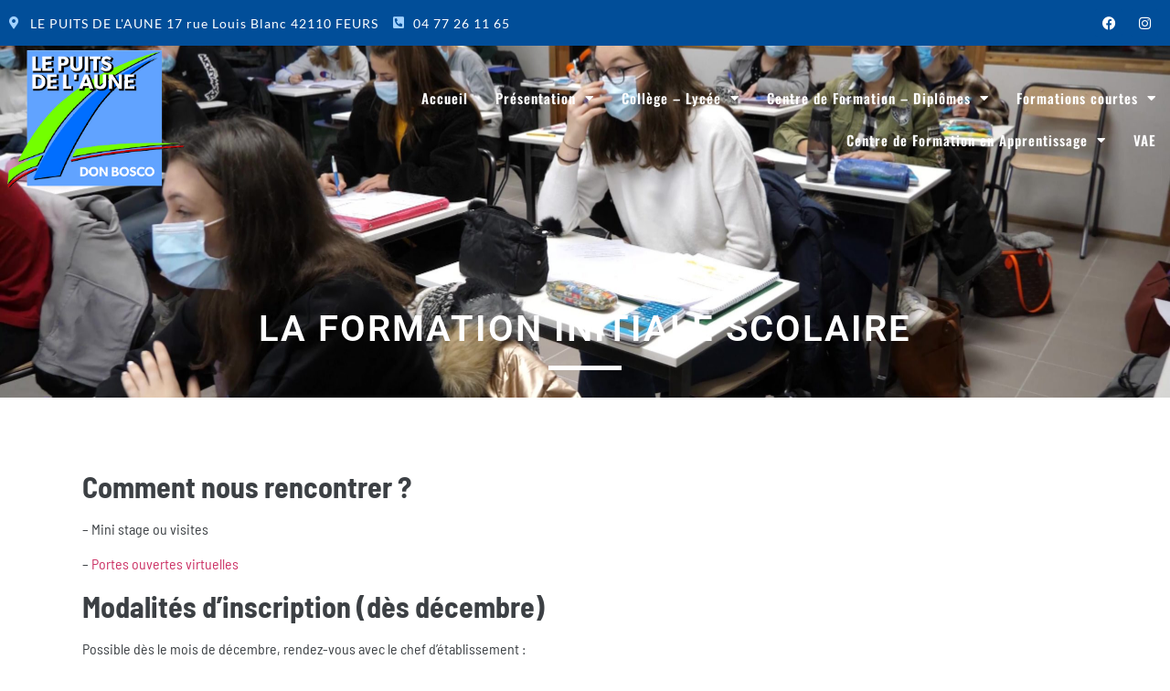

--- FILE ---
content_type: text/html; charset=UTF-8
request_url: https://lepuitsdelaune.fr/la-formation-initiale-scolaire/
body_size: 20744
content:
<!doctype html><html lang="fr-FR"><head><meta charset="UTF-8"><meta name="viewport" content="width=device-width, initial-scale=1"><link rel="profile" href="https://gmpg.org/xfn/11"><meta name='robots' content='index, follow, max-image-preview:large, max-snippet:-1, max-video-preview:-1' /><style>img:is([sizes="auto" i], [sizes^="auto," i]) { contain-intrinsic-size: 3000px 1500px }</style><title>La Formation initiale scolaire - Le Puits de l&#039;Aune</title><link rel="canonical" href="https://lepuitsdelaune.fr/la-formation-initiale-scolaire/" /><meta property="og:locale" content="fr_FR" /><meta property="og:type" content="article" /><meta property="og:title" content="La Formation initiale scolaire - Le Puits de l&#039;Aune" /><meta property="og:description" content="Comment nous rencontrer ? &#8211; Mini stage ou visites &#8211; Portes ouvertes virtuelles Modalités d&rsquo;inscription (dès décembre) Possible dès le mois de décembre, rendez-vous avec le chef d’établissement :par téléphone  au 04 77 26 11 65via le formulaire de contact Envie de faire une journée de découverte en mini-stage ? Complétez le formulaire. Horaires de cours Lundi &#8211; [&hellip;]" /><meta property="og:url" content="https://lepuitsdelaune.fr/la-formation-initiale-scolaire/" /><meta property="og:site_name" content="Le Puits de l&#039;Aune" /><meta property="article:modified_time" content="2025-11-20T08:43:37+00:00" /><meta property="og:image" content="https://lepuitsdelaune.fr/wp-content/uploads/2021/03/p1-scaled.jpg" /><meta property="og:image:width" content="2560" /><meta property="og:image:height" content="1440" /><meta property="og:image:type" content="image/jpeg" /><meta name="twitter:card" content="summary_large_image" /><meta name="twitter:label1" content="Durée de lecture estimée" /><meta name="twitter:data1" content="1 minute" /> <script type="application/ld+json" class="yoast-schema-graph">{"@context":"https://schema.org","@graph":[{"@type":"WebPage","@id":"https://lepuitsdelaune.fr/la-formation-initiale-scolaire/","url":"https://lepuitsdelaune.fr/la-formation-initiale-scolaire/","name":"La Formation initiale scolaire - Le Puits de l&#039;Aune","isPartOf":{"@id":"https://lepuitsdelaune.fr/#website"},"primaryImageOfPage":{"@id":"https://lepuitsdelaune.fr/la-formation-initiale-scolaire/#primaryimage"},"image":{"@id":"https://lepuitsdelaune.fr/la-formation-initiale-scolaire/#primaryimage"},"thumbnailUrl":"https://lepuitsdelaune.fr/wp-content/uploads/2021/03/p1-scaled.jpg","datePublished":"2021-02-02T08:24:54+00:00","dateModified":"2025-11-20T08:43:37+00:00","breadcrumb":{"@id":"https://lepuitsdelaune.fr/la-formation-initiale-scolaire/#breadcrumb"},"inLanguage":"fr-FR","potentialAction":[{"@type":"ReadAction","target":["https://lepuitsdelaune.fr/la-formation-initiale-scolaire/"]}]},{"@type":"ImageObject","inLanguage":"fr-FR","@id":"https://lepuitsdelaune.fr/la-formation-initiale-scolaire/#primaryimage","url":"https://lepuitsdelaune.fr/wp-content/uploads/2021/03/p1-scaled.jpg","contentUrl":"https://lepuitsdelaune.fr/wp-content/uploads/2021/03/p1-scaled.jpg","width":2560,"height":1440},{"@type":"BreadcrumbList","@id":"https://lepuitsdelaune.fr/la-formation-initiale-scolaire/#breadcrumb","itemListElement":[{"@type":"ListItem","position":1,"name":"Accueil","item":"https://lepuitsdelaune.fr/"},{"@type":"ListItem","position":2,"name":"La Formation initiale scolaire"}]},{"@type":"WebSite","@id":"https://lepuitsdelaune.fr/#website","url":"https://lepuitsdelaune.fr/","name":"Le Puits de l&#039;Aune","description":"collège, lycée, centre de formation à Feurs","publisher":{"@id":"https://lepuitsdelaune.fr/#organization"},"potentialAction":[{"@type":"SearchAction","target":{"@type":"EntryPoint","urlTemplate":"https://lepuitsdelaune.fr/?s={search_term_string}"},"query-input":{"@type":"PropertyValueSpecification","valueRequired":true,"valueName":"search_term_string"}}],"inLanguage":"fr-FR"},{"@type":"Organization","@id":"https://lepuitsdelaune.fr/#organization","name":"Le Puits de l&#039;Aune","url":"https://lepuitsdelaune.fr/","logo":{"@type":"ImageObject","inLanguage":"fr-FR","@id":"https://lepuitsdelaune.fr/#/schema/logo/image/","url":"https://lepuitsdelaune.fr/wp-content/uploads/2021/01/LOGO-Puits-de-lAune-DB.jpg","contentUrl":"https://lepuitsdelaune.fr/wp-content/uploads/2021/01/LOGO-Puits-de-lAune-DB.jpg","width":1196,"height":922,"caption":"Le Puits de l&#039;Aune"},"image":{"@id":"https://lepuitsdelaune.fr/#/schema/logo/image/"}}]}</script> <link rel="alternate" type="application/rss+xml" title="Le Puits de l&#039;Aune &raquo; Flux" href="https://lepuitsdelaune.fr/feed/" /> <script defer src="[data-uri]"></script> <style id='wp-emoji-styles-inline-css'>img.wp-smiley, img.emoji {
		display: inline !important;
		border: none !important;
		box-shadow: none !important;
		height: 1em !important;
		width: 1em !important;
		margin: 0 0.07em !important;
		vertical-align: -0.1em !important;
		background: none !important;
		padding: 0 !important;
	}</style><style id='global-styles-inline-css'>:root{--wp--preset--aspect-ratio--square: 1;--wp--preset--aspect-ratio--4-3: 4/3;--wp--preset--aspect-ratio--3-4: 3/4;--wp--preset--aspect-ratio--3-2: 3/2;--wp--preset--aspect-ratio--2-3: 2/3;--wp--preset--aspect-ratio--16-9: 16/9;--wp--preset--aspect-ratio--9-16: 9/16;--wp--preset--color--black: #000000;--wp--preset--color--cyan-bluish-gray: #abb8c3;--wp--preset--color--white: #ffffff;--wp--preset--color--pale-pink: #f78da7;--wp--preset--color--vivid-red: #cf2e2e;--wp--preset--color--luminous-vivid-orange: #ff6900;--wp--preset--color--luminous-vivid-amber: #fcb900;--wp--preset--color--light-green-cyan: #7bdcb5;--wp--preset--color--vivid-green-cyan: #00d084;--wp--preset--color--pale-cyan-blue: #8ed1fc;--wp--preset--color--vivid-cyan-blue: #0693e3;--wp--preset--color--vivid-purple: #9b51e0;--wp--preset--gradient--vivid-cyan-blue-to-vivid-purple: linear-gradient(135deg,rgba(6,147,227,1) 0%,rgb(155,81,224) 100%);--wp--preset--gradient--light-green-cyan-to-vivid-green-cyan: linear-gradient(135deg,rgb(122,220,180) 0%,rgb(0,208,130) 100%);--wp--preset--gradient--luminous-vivid-amber-to-luminous-vivid-orange: linear-gradient(135deg,rgba(252,185,0,1) 0%,rgba(255,105,0,1) 100%);--wp--preset--gradient--luminous-vivid-orange-to-vivid-red: linear-gradient(135deg,rgba(255,105,0,1) 0%,rgb(207,46,46) 100%);--wp--preset--gradient--very-light-gray-to-cyan-bluish-gray: linear-gradient(135deg,rgb(238,238,238) 0%,rgb(169,184,195) 100%);--wp--preset--gradient--cool-to-warm-spectrum: linear-gradient(135deg,rgb(74,234,220) 0%,rgb(151,120,209) 20%,rgb(207,42,186) 40%,rgb(238,44,130) 60%,rgb(251,105,98) 80%,rgb(254,248,76) 100%);--wp--preset--gradient--blush-light-purple: linear-gradient(135deg,rgb(255,206,236) 0%,rgb(152,150,240) 100%);--wp--preset--gradient--blush-bordeaux: linear-gradient(135deg,rgb(254,205,165) 0%,rgb(254,45,45) 50%,rgb(107,0,62) 100%);--wp--preset--gradient--luminous-dusk: linear-gradient(135deg,rgb(255,203,112) 0%,rgb(199,81,192) 50%,rgb(65,88,208) 100%);--wp--preset--gradient--pale-ocean: linear-gradient(135deg,rgb(255,245,203) 0%,rgb(182,227,212) 50%,rgb(51,167,181) 100%);--wp--preset--gradient--electric-grass: linear-gradient(135deg,rgb(202,248,128) 0%,rgb(113,206,126) 100%);--wp--preset--gradient--midnight: linear-gradient(135deg,rgb(2,3,129) 0%,rgb(40,116,252) 100%);--wp--preset--font-size--small: 13px;--wp--preset--font-size--medium: 20px;--wp--preset--font-size--large: 36px;--wp--preset--font-size--x-large: 42px;--wp--preset--spacing--20: 0.44rem;--wp--preset--spacing--30: 0.67rem;--wp--preset--spacing--40: 1rem;--wp--preset--spacing--50: 1.5rem;--wp--preset--spacing--60: 2.25rem;--wp--preset--spacing--70: 3.38rem;--wp--preset--spacing--80: 5.06rem;--wp--preset--shadow--natural: 6px 6px 9px rgba(0, 0, 0, 0.2);--wp--preset--shadow--deep: 12px 12px 50px rgba(0, 0, 0, 0.4);--wp--preset--shadow--sharp: 6px 6px 0px rgba(0, 0, 0, 0.2);--wp--preset--shadow--outlined: 6px 6px 0px -3px rgba(255, 255, 255, 1), 6px 6px rgba(0, 0, 0, 1);--wp--preset--shadow--crisp: 6px 6px 0px rgba(0, 0, 0, 1);}:root { --wp--style--global--content-size: 800px;--wp--style--global--wide-size: 1200px; }:where(body) { margin: 0; }.wp-site-blocks > .alignleft { float: left; margin-right: 2em; }.wp-site-blocks > .alignright { float: right; margin-left: 2em; }.wp-site-blocks > .aligncenter { justify-content: center; margin-left: auto; margin-right: auto; }:where(.wp-site-blocks) > * { margin-block-start: 24px; margin-block-end: 0; }:where(.wp-site-blocks) > :first-child { margin-block-start: 0; }:where(.wp-site-blocks) > :last-child { margin-block-end: 0; }:root { --wp--style--block-gap: 24px; }:root :where(.is-layout-flow) > :first-child{margin-block-start: 0;}:root :where(.is-layout-flow) > :last-child{margin-block-end: 0;}:root :where(.is-layout-flow) > *{margin-block-start: 24px;margin-block-end: 0;}:root :where(.is-layout-constrained) > :first-child{margin-block-start: 0;}:root :where(.is-layout-constrained) > :last-child{margin-block-end: 0;}:root :where(.is-layout-constrained) > *{margin-block-start: 24px;margin-block-end: 0;}:root :where(.is-layout-flex){gap: 24px;}:root :where(.is-layout-grid){gap: 24px;}.is-layout-flow > .alignleft{float: left;margin-inline-start: 0;margin-inline-end: 2em;}.is-layout-flow > .alignright{float: right;margin-inline-start: 2em;margin-inline-end: 0;}.is-layout-flow > .aligncenter{margin-left: auto !important;margin-right: auto !important;}.is-layout-constrained > .alignleft{float: left;margin-inline-start: 0;margin-inline-end: 2em;}.is-layout-constrained > .alignright{float: right;margin-inline-start: 2em;margin-inline-end: 0;}.is-layout-constrained > .aligncenter{margin-left: auto !important;margin-right: auto !important;}.is-layout-constrained > :where(:not(.alignleft):not(.alignright):not(.alignfull)){max-width: var(--wp--style--global--content-size);margin-left: auto !important;margin-right: auto !important;}.is-layout-constrained > .alignwide{max-width: var(--wp--style--global--wide-size);}body .is-layout-flex{display: flex;}.is-layout-flex{flex-wrap: wrap;align-items: center;}.is-layout-flex > :is(*, div){margin: 0;}body .is-layout-grid{display: grid;}.is-layout-grid > :is(*, div){margin: 0;}body{padding-top: 0px;padding-right: 0px;padding-bottom: 0px;padding-left: 0px;}a:where(:not(.wp-element-button)){text-decoration: underline;}:root :where(.wp-element-button, .wp-block-button__link){background-color: #32373c;border-width: 0;color: #fff;font-family: inherit;font-size: inherit;line-height: inherit;padding: calc(0.667em + 2px) calc(1.333em + 2px);text-decoration: none;}.has-black-color{color: var(--wp--preset--color--black) !important;}.has-cyan-bluish-gray-color{color: var(--wp--preset--color--cyan-bluish-gray) !important;}.has-white-color{color: var(--wp--preset--color--white) !important;}.has-pale-pink-color{color: var(--wp--preset--color--pale-pink) !important;}.has-vivid-red-color{color: var(--wp--preset--color--vivid-red) !important;}.has-luminous-vivid-orange-color{color: var(--wp--preset--color--luminous-vivid-orange) !important;}.has-luminous-vivid-amber-color{color: var(--wp--preset--color--luminous-vivid-amber) !important;}.has-light-green-cyan-color{color: var(--wp--preset--color--light-green-cyan) !important;}.has-vivid-green-cyan-color{color: var(--wp--preset--color--vivid-green-cyan) !important;}.has-pale-cyan-blue-color{color: var(--wp--preset--color--pale-cyan-blue) !important;}.has-vivid-cyan-blue-color{color: var(--wp--preset--color--vivid-cyan-blue) !important;}.has-vivid-purple-color{color: var(--wp--preset--color--vivid-purple) !important;}.has-black-background-color{background-color: var(--wp--preset--color--black) !important;}.has-cyan-bluish-gray-background-color{background-color: var(--wp--preset--color--cyan-bluish-gray) !important;}.has-white-background-color{background-color: var(--wp--preset--color--white) !important;}.has-pale-pink-background-color{background-color: var(--wp--preset--color--pale-pink) !important;}.has-vivid-red-background-color{background-color: var(--wp--preset--color--vivid-red) !important;}.has-luminous-vivid-orange-background-color{background-color: var(--wp--preset--color--luminous-vivid-orange) !important;}.has-luminous-vivid-amber-background-color{background-color: var(--wp--preset--color--luminous-vivid-amber) !important;}.has-light-green-cyan-background-color{background-color: var(--wp--preset--color--light-green-cyan) !important;}.has-vivid-green-cyan-background-color{background-color: var(--wp--preset--color--vivid-green-cyan) !important;}.has-pale-cyan-blue-background-color{background-color: var(--wp--preset--color--pale-cyan-blue) !important;}.has-vivid-cyan-blue-background-color{background-color: var(--wp--preset--color--vivid-cyan-blue) !important;}.has-vivid-purple-background-color{background-color: var(--wp--preset--color--vivid-purple) !important;}.has-black-border-color{border-color: var(--wp--preset--color--black) !important;}.has-cyan-bluish-gray-border-color{border-color: var(--wp--preset--color--cyan-bluish-gray) !important;}.has-white-border-color{border-color: var(--wp--preset--color--white) !important;}.has-pale-pink-border-color{border-color: var(--wp--preset--color--pale-pink) !important;}.has-vivid-red-border-color{border-color: var(--wp--preset--color--vivid-red) !important;}.has-luminous-vivid-orange-border-color{border-color: var(--wp--preset--color--luminous-vivid-orange) !important;}.has-luminous-vivid-amber-border-color{border-color: var(--wp--preset--color--luminous-vivid-amber) !important;}.has-light-green-cyan-border-color{border-color: var(--wp--preset--color--light-green-cyan) !important;}.has-vivid-green-cyan-border-color{border-color: var(--wp--preset--color--vivid-green-cyan) !important;}.has-pale-cyan-blue-border-color{border-color: var(--wp--preset--color--pale-cyan-blue) !important;}.has-vivid-cyan-blue-border-color{border-color: var(--wp--preset--color--vivid-cyan-blue) !important;}.has-vivid-purple-border-color{border-color: var(--wp--preset--color--vivid-purple) !important;}.has-vivid-cyan-blue-to-vivid-purple-gradient-background{background: var(--wp--preset--gradient--vivid-cyan-blue-to-vivid-purple) !important;}.has-light-green-cyan-to-vivid-green-cyan-gradient-background{background: var(--wp--preset--gradient--light-green-cyan-to-vivid-green-cyan) !important;}.has-luminous-vivid-amber-to-luminous-vivid-orange-gradient-background{background: var(--wp--preset--gradient--luminous-vivid-amber-to-luminous-vivid-orange) !important;}.has-luminous-vivid-orange-to-vivid-red-gradient-background{background: var(--wp--preset--gradient--luminous-vivid-orange-to-vivid-red) !important;}.has-very-light-gray-to-cyan-bluish-gray-gradient-background{background: var(--wp--preset--gradient--very-light-gray-to-cyan-bluish-gray) !important;}.has-cool-to-warm-spectrum-gradient-background{background: var(--wp--preset--gradient--cool-to-warm-spectrum) !important;}.has-blush-light-purple-gradient-background{background: var(--wp--preset--gradient--blush-light-purple) !important;}.has-blush-bordeaux-gradient-background{background: var(--wp--preset--gradient--blush-bordeaux) !important;}.has-luminous-dusk-gradient-background{background: var(--wp--preset--gradient--luminous-dusk) !important;}.has-pale-ocean-gradient-background{background: var(--wp--preset--gradient--pale-ocean) !important;}.has-electric-grass-gradient-background{background: var(--wp--preset--gradient--electric-grass) !important;}.has-midnight-gradient-background{background: var(--wp--preset--gradient--midnight) !important;}.has-small-font-size{font-size: var(--wp--preset--font-size--small) !important;}.has-medium-font-size{font-size: var(--wp--preset--font-size--medium) !important;}.has-large-font-size{font-size: var(--wp--preset--font-size--large) !important;}.has-x-large-font-size{font-size: var(--wp--preset--font-size--x-large) !important;}
:root :where(.wp-block-pullquote){font-size: 1.5em;line-height: 1.6;}</style><link rel='stylesheet' id='contact-form-7-css' href='https://lepuitsdelaune.fr/wp-content/cache/autoptimize/autoptimize_single_3fd2afa98866679439097f4ab102fe0a.php?ver=6.0.5' media='all' /><link rel='stylesheet' id='hello-elementor-css' href='https://lepuitsdelaune.fr/wp-content/themes/hello-elementor/style.min.css?ver=3.3.0' media='all' /><link rel='stylesheet' id='hello-elementor-theme-style-css' href='https://lepuitsdelaune.fr/wp-content/themes/hello-elementor/theme.min.css?ver=3.3.0' media='all' /><link rel='stylesheet' id='hello-elementor-header-footer-css' href='https://lepuitsdelaune.fr/wp-content/themes/hello-elementor/header-footer.min.css?ver=3.3.0' media='all' /><link rel='stylesheet' id='elementor-frontend-css' href='https://lepuitsdelaune.fr/wp-content/plugins/elementor/assets/css/frontend.min.css?ver=3.28.0' media='all' /><style id='elementor-frontend-inline-css'>.elementor-514 .elementor-element.elementor-element-d1e3849:not(.elementor-motion-effects-element-type-background), .elementor-514 .elementor-element.elementor-element-d1e3849 > .elementor-motion-effects-container > .elementor-motion-effects-layer{background-image:url("https://lepuitsdelaune.fr/wp-content/uploads/2021/03/p1-scaled.jpg");}</style><link rel='stylesheet' id='widget-image-css' href='https://lepuitsdelaune.fr/wp-content/plugins/elementor/assets/css/widget-image.min.css?ver=3.28.0' media='all' /><link rel='stylesheet' id='widget-nav-menu-css' href='https://lepuitsdelaune.fr/wp-content/plugins/elementor-pro/assets/css/widget-nav-menu.min.css?ver=3.28.0' media='all' /><link rel='stylesheet' id='widget-icon-list-css' href='https://lepuitsdelaune.fr/wp-content/plugins/elementor/assets/css/widget-icon-list.min.css?ver=3.28.0' media='all' /><link rel='stylesheet' id='widget-social-icons-css' href='https://lepuitsdelaune.fr/wp-content/plugins/elementor/assets/css/widget-social-icons.min.css?ver=3.28.0' media='all' /><link rel='stylesheet' id='e-apple-webkit-css' href='https://lepuitsdelaune.fr/wp-content/plugins/elementor/assets/css/conditionals/apple-webkit.min.css?ver=3.28.0' media='all' /><link rel='stylesheet' id='e-animation-fadeIn-css' href='https://lepuitsdelaune.fr/wp-content/plugins/elementor/assets/lib/animations/styles/fadeIn.min.css?ver=3.28.0' media='all' /><link rel='stylesheet' id='e-sticky-css' href='https://lepuitsdelaune.fr/wp-content/plugins/elementor-pro/assets/css/modules/sticky.min.css?ver=3.28.0' media='all' /><link rel='stylesheet' id='widget-heading-css' href='https://lepuitsdelaune.fr/wp-content/plugins/elementor/assets/css/widget-heading.min.css?ver=3.28.0' media='all' /><link rel='stylesheet' id='widget-divider-css' href='https://lepuitsdelaune.fr/wp-content/plugins/elementor/assets/css/widget-divider.min.css?ver=3.28.0' media='all' /><link rel='stylesheet' id='widget-form-css' href='https://lepuitsdelaune.fr/wp-content/plugins/elementor-pro/assets/css/widget-form.min.css?ver=3.28.0' media='all' /><link rel='stylesheet' id='e-shapes-css' href='https://lepuitsdelaune.fr/wp-content/plugins/elementor/assets/css/conditionals/shapes.min.css?ver=3.28.0' media='all' /><link rel='stylesheet' id='elementor-icons-css' href='https://lepuitsdelaune.fr/wp-content/plugins/elementor/assets/lib/eicons/css/elementor-icons.min.css?ver=5.36.0' media='all' /><link rel='stylesheet' id='elementor-post-6-css' href='https://lepuitsdelaune.fr/wp-content/cache/autoptimize/autoptimize_single_5cada9f59bbdf02647cce8c309fd7a10.php?ver=1742569242' media='all' /><link rel='stylesheet' id='lae-animate-css' href='https://lepuitsdelaune.fr/wp-content/cache/autoptimize/autoptimize_single_74b076002479b97b6f085675074d8c6b.php?ver=8.8' media='all' /><link rel='stylesheet' id='lae-sliders-styles-css' href='https://lepuitsdelaune.fr/wp-content/plugins/addons-for-elementor/assets/css/lib/sliders.min.css?ver=8.8' media='all' /><link rel='stylesheet' id='lae-icomoon-styles-css' href='https://lepuitsdelaune.fr/wp-content/cache/autoptimize/autoptimize_single_b0bd3a8c6c15f4888c253c19434019ec.php?ver=8.8' media='all' /><link rel='stylesheet' id='lae-frontend-styles-css' href='https://lepuitsdelaune.fr/wp-content/cache/autoptimize/autoptimize_single_f163de87d0486b6f88fd7a801ce782e8.php?ver=8.8' media='all' /><link rel='stylesheet' id='lae-grid-styles-css' href='https://lepuitsdelaune.fr/wp-content/cache/autoptimize/autoptimize_single_ab3bba7c25d528e8afc44ce61588bb50.php?ver=8.8' media='all' /><link rel='stylesheet' id='lae-widgets-styles-css' href='https://lepuitsdelaune.fr/wp-content/plugins/addons-for-elementor/assets/css/widgets/lae-widgets.min.css?ver=8.8' media='all' /><link rel='stylesheet' id='font-awesome-5-all-css' href='https://lepuitsdelaune.fr/wp-content/plugins/elementor/assets/lib/font-awesome/css/all.min.css?ver=3.28.0' media='all' /><link rel='stylesheet' id='font-awesome-4-shim-css' href='https://lepuitsdelaune.fr/wp-content/plugins/elementor/assets/lib/font-awesome/css/v4-shims.min.css?ver=3.28.0' media='all' /><link rel='stylesheet' id='swiper-css' href='https://lepuitsdelaune.fr/wp-content/plugins/elementor/assets/lib/swiper/v8/css/swiper.min.css?ver=8.4.5' media='all' /><link rel='stylesheet' id='e-swiper-css' href='https://lepuitsdelaune.fr/wp-content/plugins/elementor/assets/css/conditionals/e-swiper.min.css?ver=3.28.0' media='all' /><link rel='stylesheet' id='widget-gallery-css' href='https://lepuitsdelaune.fr/wp-content/plugins/elementor-pro/assets/css/widget-gallery.min.css?ver=3.28.0' media='all' /><link rel='stylesheet' id='elementor-gallery-css' href='https://lepuitsdelaune.fr/wp-content/plugins/elementor/assets/lib/e-gallery/css/e-gallery.min.css?ver=1.2.0' media='all' /><link rel='stylesheet' id='e-transitions-css' href='https://lepuitsdelaune.fr/wp-content/plugins/elementor-pro/assets/css/conditionals/transitions.min.css?ver=3.28.0' media='all' /><link rel='stylesheet' id='elementor-post-515-css' href='https://lepuitsdelaune.fr/wp-content/cache/autoptimize/autoptimize_single_14c7fd2b5e459c4f856af35cdc9b43c8.php?ver=1763628430' media='all' /><link rel='stylesheet' id='elementor-post-129-css' href='https://lepuitsdelaune.fr/wp-content/cache/autoptimize/autoptimize_single_45af7fad2205737f87547908c42d9d4c.php?ver=1750417586' media='all' /><link rel='stylesheet' id='elementor-post-127-css' href='https://lepuitsdelaune.fr/wp-content/cache/autoptimize/autoptimize_single_685d732af21c3e52ddd9debd76a2caa9.php?ver=1742569242' media='all' /><link rel='stylesheet' id='elementor-post-514-css' href='https://lepuitsdelaune.fr/wp-content/cache/autoptimize/autoptimize_single_2600622d2bf0cb65c8be6b804d186158.php?ver=1742569264' media='all' /><link rel='stylesheet' id='msl-main-css' href='https://lepuitsdelaune.fr/wp-content/cache/autoptimize/autoptimize_single_c5e0ee99845e9700abcba4a7d01c721c.php?ver=3.10.7' media='all' /><link rel='stylesheet' id='msl-custom-css' href='https://lepuitsdelaune.fr/wp-content/uploads/master-slider/custom.css?ver=1.6' media='all' /><link rel='stylesheet' id='elementor-gf-local-lato-css' href='https://lepuitsdelaune.fr/wp-content/cache/autoptimize/autoptimize_single_2ea5bd7fec4b245efb1971ec82a8daa7.php?ver=1742569248' media='all' /><link rel='stylesheet' id='elementor-gf-local-dosis-css' href='https://lepuitsdelaune.fr/wp-content/cache/autoptimize/autoptimize_single_6914035211de97d8dadb2207b2b121be.php?ver=1742569244' media='all' /><link rel='stylesheet' id='elementor-gf-local-robotoslab-css' href='https://lepuitsdelaune.fr/wp-content/cache/autoptimize/autoptimize_single_ea5c11be418ca65b5abd8b38a219a55c.php?ver=1742569250' media='all' /><link rel='stylesheet' id='elementor-gf-local-barlowsemicondensed-css' href='https://lepuitsdelaune.fr/wp-content/cache/autoptimize/autoptimize_single_6fb2517069a8a4771a5294502c57c0a8.php?ver=1742571152' media='all' /><link rel='stylesheet' id='elementor-gf-local-oswald-css' href='https://lepuitsdelaune.fr/wp-content/cache/autoptimize/autoptimize_single_c119e717977a4255702f157475aa2356.php?ver=1742569252' media='all' /><link rel='stylesheet' id='elementor-gf-local-roboto-css' href='https://lepuitsdelaune.fr/wp-content/cache/autoptimize/autoptimize_single_a06f20e8e43fd2bf7be5093e99e8d2fe.php?ver=1742569271' media='all' /><link rel='stylesheet' id='elementor-icons-shared-0-css' href='https://lepuitsdelaune.fr/wp-content/plugins/elementor/assets/lib/font-awesome/css/fontawesome.min.css?ver=5.15.3' media='all' /><link rel='stylesheet' id='elementor-icons-fa-solid-css' href='https://lepuitsdelaune.fr/wp-content/plugins/elementor/assets/lib/font-awesome/css/solid.min.css?ver=5.15.3' media='all' /><link rel='stylesheet' id='elementor-icons-fa-brands-css' href='https://lepuitsdelaune.fr/wp-content/plugins/elementor/assets/lib/font-awesome/css/brands.min.css?ver=5.15.3' media='all' /> <script src="https://lepuitsdelaune.fr/wp-includes/js/jquery/jquery.min.js?ver=3.7.1" id="jquery-core-js"></script> <script defer src="https://lepuitsdelaune.fr/wp-includes/js/jquery/jquery-migrate.min.js?ver=3.4.1" id="jquery-migrate-js"></script> <script defer src="https://lepuitsdelaune.fr/wp-content/plugins/elementor/assets/lib/font-awesome/js/v4-shims.min.js?ver=3.28.0" id="font-awesome-4-shim-js"></script> <link rel="https://api.w.org/" href="https://lepuitsdelaune.fr/wp-json/" /><link rel="alternate" title="JSON" type="application/json" href="https://lepuitsdelaune.fr/wp-json/wp/v2/pages/515" /><link rel="EditURI" type="application/rsd+xml" title="RSD" href="https://lepuitsdelaune.fr/xmlrpc.php?rsd" /><meta name="generator" content="WordPress 6.7.4" /><link rel='shortlink' href='https://lepuitsdelaune.fr/?p=515' /><link rel="alternate" title="oEmbed (JSON)" type="application/json+oembed" href="https://lepuitsdelaune.fr/wp-json/oembed/1.0/embed?url=https%3A%2F%2Flepuitsdelaune.fr%2Fla-formation-initiale-scolaire%2F" /><link rel="alternate" title="oEmbed (XML)" type="text/xml+oembed" href="https://lepuitsdelaune.fr/wp-json/oembed/1.0/embed?url=https%3A%2F%2Flepuitsdelaune.fr%2Fla-formation-initiale-scolaire%2F&#038;format=xml" /> <script defer src="[data-uri]"></script> <script defer src="[data-uri]"></script> <meta name="generator" content="MasterSlider 3.10.7 - Responsive Touch Image Slider | avt.li/msf" /><link rel="apple-touch-icon" sizes="180x180" href="/wp-content/uploads/fbrfg/apple-touch-icon.png"><link rel="icon" type="image/png" sizes="32x32" href="/wp-content/uploads/fbrfg/favicon-32x32.png"><link rel="icon" type="image/png" sizes="16x16" href="/wp-content/uploads/fbrfg/favicon-16x16.png"><link rel="manifest" href="/wp-content/uploads/fbrfg/site.webmanifest"><link rel="shortcut icon" href="/wp-content/uploads/fbrfg/favicon.ico"><meta name="msapplication-TileColor" content="#da532c"><meta name="msapplication-config" content="/wp-content/uploads/fbrfg/browserconfig.xml"><meta name="theme-color" content="#ffffff"><meta name="generator" content="Elementor 3.28.0; features: additional_custom_breakpoints, e_local_google_fonts; settings: css_print_method-external, google_font-enabled, font_display-auto"><style>.e-con.e-parent:nth-of-type(n+4):not(.e-lazyloaded):not(.e-no-lazyload),
				.e-con.e-parent:nth-of-type(n+4):not(.e-lazyloaded):not(.e-no-lazyload) * {
					background-image: none !important;
				}
				@media screen and (max-height: 1024px) {
					.e-con.e-parent:nth-of-type(n+3):not(.e-lazyloaded):not(.e-no-lazyload),
					.e-con.e-parent:nth-of-type(n+3):not(.e-lazyloaded):not(.e-no-lazyload) * {
						background-image: none !important;
					}
				}
				@media screen and (max-height: 640px) {
					.e-con.e-parent:nth-of-type(n+2):not(.e-lazyloaded):not(.e-no-lazyload),
					.e-con.e-parent:nth-of-type(n+2):not(.e-lazyloaded):not(.e-no-lazyload) * {
						background-image: none !important;
					}
				}</style> <script>(function(i,s,o,g,r,a,m){i['GoogleAnalyticsObject']=r;i[r]=i[r]||function(){
	(i[r].q=i[r].q||[]).push(arguments)},i[r].l=1*new Date();a=s.createElement(o),
	m=s.getElementsByTagName(o)[0];a.async=1;a.src=g;m.parentNode.insertBefore(a,m)
})(window,document,'script','https://www.google-analytics.com/analytics.js','ga');
  ga('create', 'UA-150521916-29', 'auto');
  ga('send', 'pageview');</script> <style id="wp-custom-css">/** Start Block Kit CSS: 144-3-3a7d335f39a8579c20cdf02f8d462582 **/

.envato-block__preview{overflow: visible;}

/* Envato Kit 141 Custom Styles - Applied to the element under Advanced */

.elementor-headline-animation-type-drop-in .elementor-headline-dynamic-wrapper{
	text-align: center;
}
.envato-kit-141-top-0 h1,
.envato-kit-141-top-0 h2,
.envato-kit-141-top-0 h3,
.envato-kit-141-top-0 h4,
.envato-kit-141-top-0 h5,
.envato-kit-141-top-0 h6,
.envato-kit-141-top-0 p {
	margin-top: 0;
}

.envato-kit-141-newsletter-inline .elementor-field-textual.elementor-size-md {
	padding-left: 1.5rem;
	padding-right: 1.5rem;
}

.envato-kit-141-bottom-0 p {
	margin-bottom: 0;
}

.envato-kit-141-bottom-8 .elementor-price-list .elementor-price-list-item .elementor-price-list-header {
	margin-bottom: .5rem;
}

.envato-kit-141.elementor-widget-testimonial-carousel.elementor-pagination-type-bullets .swiper-container {
	padding-bottom: 52px;
}

.envato-kit-141-display-inline {
	display: inline-block;
}

.envato-kit-141 .elementor-slick-slider ul.slick-dots {
	bottom: -40px;
}

/** End Block Kit CSS: 144-3-3a7d335f39a8579c20cdf02f8d462582 **/



/** Start Block Kit CSS: 141-3-1d55f1e76be9fb1a8d9de88accbe962f **/

.envato-kit-138-bracket .elementor-widget-container > *:before{
	content:"[";
	color:#ffab00;
	display:inline-block;
	margin-right:4px;
	line-height:1em;
	position:relative;
	top:-1px;
}

.envato-kit-138-bracket .elementor-widget-container > *:after{
	content:"]";
	color:#ffab00;
	display:inline-block;
	margin-left:4px;
	line-height:1em;
	position:relative;
	top:-1px;
}

/** End Block Kit CSS: 141-3-1d55f1e76be9fb1a8d9de88accbe962f **/</style></head><body data-rsssl=1 class="page-template-default page page-id-515 wp-custom-logo wp-embed-responsive _masterslider _ms_version_3.10.7 theme-default elementor-default elementor-kit-6 elementor-page elementor-page-515 elementor-page-514"> <a class="skip-link screen-reader-text" href="#content">Aller au contenu</a><div data-elementor-type="header" data-elementor-id="129" class="elementor elementor-129 elementor-location-header" data-elementor-post-type="elementor_library"><section class="elementor-section elementor-top-section elementor-element elementor-element-7e64c0c elementor-hidden-desktop elementor-hidden-tablet elementor-section-boxed elementor-section-height-default elementor-section-height-default" data-id="7e64c0c" data-element_type="section" data-settings="{&quot;background_background&quot;:&quot;classic&quot;}"><div class="elementor-background-overlay"></div><div class="elementor-container elementor-column-gap-default"><div class="elementor-column elementor-col-50 elementor-top-column elementor-element elementor-element-506f0d2" data-id="506f0d2" data-element_type="column"><div class="elementor-widget-wrap elementor-element-populated"><div class="elementor-element elementor-element-09bf40e logo elementor-widget elementor-widget-image" data-id="09bf40e" data-element_type="widget" data-widget_type="image.default"><div class="elementor-widget-container"> <a href="https://lepuitsdelaune.fr/"> <img width="569" height="439" src="https://lepuitsdelaune.fr/wp-content/uploads/2021/01/LOGO_Puits_de_l_Aune_detoure.png" class="attachment-large size-large wp-image-4412" alt="" srcset="https://lepuitsdelaune.fr/wp-content/uploads/2021/01/LOGO_Puits_de_l_Aune_detoure.png 569w, https://lepuitsdelaune.fr/wp-content/uploads/2021/01/LOGO_Puits_de_l_Aune_detoure-300x231.png 300w" sizes="(max-width: 569px) 100vw, 569px" /> </a></div></div></div></div><div class="elementor-column elementor-col-50 elementor-top-column elementor-element elementor-element-c4bfc3c" data-id="c4bfc3c" data-element_type="column"><div class="elementor-widget-wrap elementor-element-populated"><div class="elementor-element elementor-element-3216369 elementor-nav-menu__align-end elementor-nav-menu--stretch elementor-nav-menu--dropdown-tablet elementor-nav-menu__text-align-aside elementor-nav-menu--toggle elementor-nav-menu--burger elementor-widget elementor-widget-nav-menu" data-id="3216369" data-element_type="widget" data-settings="{&quot;full_width&quot;:&quot;stretch&quot;,&quot;layout&quot;:&quot;horizontal&quot;,&quot;submenu_icon&quot;:{&quot;value&quot;:&quot;&lt;i class=\&quot;fas fa-caret-down\&quot;&gt;&lt;\/i&gt;&quot;,&quot;library&quot;:&quot;fa-solid&quot;},&quot;toggle&quot;:&quot;burger&quot;}" data-widget_type="nav-menu.default"><div class="elementor-widget-container"><nav aria-label="Menu" class="elementor-nav-menu--main elementor-nav-menu__container elementor-nav-menu--layout-horizontal e--pointer-underline e--animation-fade"><ul id="menu-1-3216369" class="elementor-nav-menu"><li class="menu-item menu-item-type-custom menu-item-object-custom menu-item-home menu-item-69"><a href="https://lepuitsdelaune.fr/" class="elementor-item">Accueil</a></li><li class="menu-item menu-item-type-custom menu-item-object-custom menu-item-has-children menu-item-76"><a href="#" class="elementor-item elementor-item-anchor">Présentation</a><ul class="sub-menu elementor-nav-menu--dropdown"><li class="menu-item menu-item-type-post_type menu-item-object-page menu-item-493"><a href="https://lepuitsdelaune.fr/qui-sommes-nous/" class="elementor-sub-item">Qui sommes-nous ?</a></li><li class="menu-item menu-item-type-post_type menu-item-object-page menu-item-488"><a href="https://lepuitsdelaune.fr/projet-pastoral-et-salesien/" class="elementor-sub-item">Projet Pastoral et Salésien</a></li><li class="menu-item menu-item-type-post_type menu-item-object-page menu-item-2103"><a href="https://lepuitsdelaune.fr/inscriptions/" class="elementor-sub-item">pour nous contacter</a></li><li class="menu-item menu-item-type-custom menu-item-object-custom menu-item-has-children menu-item-443"><a href="#" class="elementor-sub-item elementor-item-anchor">Crèche Babylaune</a><ul class="sub-menu elementor-nav-menu--dropdown"><li class="menu-item menu-item-type-post_type menu-item-object-page menu-item-569"><a href="https://lepuitsdelaune.fr/lequipe/" class="elementor-sub-item">L’équipe</a></li><li class="menu-item menu-item-type-post_type menu-item-object-page menu-item-568"><a href="https://lepuitsdelaune.fr/le-projet-social/" class="elementor-sub-item">Le Projet pédagogique</a></li><li class="menu-item menu-item-type-post_type menu-item-object-page menu-item-2466"><a href="https://lepuitsdelaune.fr/lienaveclexterieur/" class="elementor-sub-item">Lien avec l’extèrieur</a></li><li class="menu-item menu-item-type-post_type menu-item-object-page menu-item-567"><a href="https://lepuitsdelaune.fr/les-partenaires/" class="elementor-sub-item">Les partenaires</a></li><li class="menu-item menu-item-type-post_type menu-item-object-page menu-item-566"><a href="https://lepuitsdelaune.fr/les-tarifs/" class="elementor-sub-item">Les Tarifs</a></li></ul></li><li class="menu-item menu-item-type-post_type menu-item-object-page menu-item-has-children menu-item-74"><a href="https://lepuitsdelaune.fr/taxe-dapprentissage/" class="elementor-sub-item">Les services</a><ul class="sub-menu elementor-nav-menu--dropdown"><li class="menu-item menu-item-type-post_type menu-item-object-page menu-item-513"><a href="https://lepuitsdelaune.fr/internat-mixte/" class="elementor-sub-item">Internat mixte</a></li><li class="menu-item menu-item-type-post_type menu-item-object-page menu-item-1887"><a href="https://lepuitsdelaune.fr/cooperation-internationale/" class="elementor-sub-item">Coopération internationale</a></li></ul></li><li class="menu-item menu-item-type-custom menu-item-object-custom menu-item-has-children menu-item-444"><a href="#" class="elementor-sub-item elementor-item-anchor">Agorathèque</a><ul class="sub-menu elementor-nav-menu--dropdown"><li class="menu-item menu-item-type-post_type menu-item-object-page menu-item-562"><a href="https://lepuitsdelaune.fr/centre-de-ressources-agoratheque/" class="elementor-sub-item">Centre de ressources Agorathèque</a></li><li class="menu-item menu-item-type-post_type menu-item-object-page menu-item-560"><a href="https://lepuitsdelaune.fr/cdi-en-ligne/" class="elementor-sub-item">CDI en ligne</a></li><li class="menu-item menu-item-type-post_type menu-item-object-page menu-item-561"><a href="https://lepuitsdelaune.fr/les-partenaires-2/" class="elementor-sub-item">Les partenaires</a></li><li class="menu-item menu-item-type-post_type menu-item-object-page menu-item-has-children menu-item-559"><a href="https://lepuitsdelaune.fr/les-rendez-vous-du-mardi/" class="elementor-sub-item">Les rendez-vous du mardi</a><ul class="sub-menu elementor-nav-menu--dropdown"><li class="menu-item menu-item-type-post_type menu-item-object-page menu-item-4043"><a href="https://lepuitsdelaune.fr/rendez-vous-2024-2025/" class="elementor-sub-item">Rendez-vous 2024-2025</a></li><li class="menu-item menu-item-type-post_type menu-item-object-page menu-item-3261"><a href="https://lepuitsdelaune.fr/rendez-vous-2023-2024/" class="elementor-sub-item">Rendez-vous 2023-2024</a></li></ul></li></ul></li></ul></li><li class="menu-item menu-item-type-custom menu-item-object-custom current-menu-ancestor current-menu-parent menu-item-has-children menu-item-451"><a href="#" class="elementor-item elementor-item-anchor">Collège &#8211; Lycée</a><ul class="sub-menu elementor-nav-menu--dropdown"><li class="menu-item menu-item-type-post_type menu-item-object-page current-menu-item page_item page-item-515 current_page_item menu-item-518"><a href="https://lepuitsdelaune.fr/la-formation-initiale-scolaire/" aria-current="page" class="elementor-sub-item elementor-item-active">La Formation initiale scolaire</a></li><li class="menu-item menu-item-type-post_type menu-item-object-formation menu-item-783"><a href="https://lepuitsdelaune.fr/formation/4eme-et-3eme-de-lenseignement-agricole-a-decouverte-professionnelle/" class="elementor-sub-item">4ème et 3ème de l’enseignement agricole, à découverte professionnelle</a></li><li class="menu-item menu-item-type-post_type menu-item-object-formation menu-item-620"><a href="https://lepuitsdelaune.fr/formation/bac-pro-sapat-services-aux-personnes-et-animation-dans-les-territoires/" class="elementor-sub-item">Bac Pro SAPAT (Services aux Personnes et Animation dans les Territoires)</a></li><li class="menu-item menu-item-type-post_type menu-item-object-formation menu-item-1839"><a href="https://lepuitsdelaune.fr/formation/bac-pro-pipac-voie-scolaire/" class="elementor-sub-item">Bac Pro PIPAC Production en Industries Pharmaceutiques Alimentaires Cosmétiques (ex BIDT)</a></li></ul></li><li class="menu-item menu-item-type-custom menu-item-object-custom menu-item-has-children menu-item-78"><a href="#" class="elementor-item elementor-item-anchor">Centre de Formation &#8211; Diplômes</a><ul class="sub-menu elementor-nav-menu--dropdown"><li class="menu-item menu-item-type-post_type menu-item-object-page menu-item-524"><a href="https://lepuitsdelaune.fr/le-centre-de-formation-continue/" class="elementor-sub-item">Le centre de Formation Continue</a></li><li class="menu-item menu-item-type-post_type menu-item-object-formation menu-item-622"><a href="https://lepuitsdelaune.fr/formation/deaes-diplome-detat-accompagnement-educatif-et-social/" class="elementor-sub-item">DEAES (Diplôme d’Etat Accompagnement éducatif et Social)</a></li><li class="menu-item menu-item-type-post_type menu-item-object-formation menu-item-621"><a href="https://lepuitsdelaune.fr/formation/cap-aepe-cap-accompagnant-educatif-petite-enfance/" class="elementor-sub-item">CAP AEPE (CAP Accompagnant Educatif Petite Enfance) – Loire</a></li><li class="menu-item menu-item-type-post_type menu-item-object-formation menu-item-643"><a href="https://lepuitsdelaune.fr/formation/advf-assistant-de-vie-aux-familles/" class="elementor-sub-item">ADVF (Assistant de Vie aux Familles)</a></li><li class="menu-item menu-item-type-post_type menu-item-object-formation menu-item-642"><a href="https://lepuitsdelaune.fr/formation/asg-assistant-de-soins-en-gerontologie/" class="elementor-sub-item">ASG (Assistant de Soins en gérontologie)</a></li><li class="menu-item menu-item-type-post_type menu-item-object-formation menu-item-3296"><a href="https://lepuitsdelaune.fr/formation/diplome-detat-dauxiliaire-de-puericulture-en-apprentissage/" class="elementor-sub-item">Diplôme d’Etat d’Auxiliaire de Puériculture</a></li></ul></li><li class="menu-item menu-item-type-post_type menu-item-object-formation menu-item-has-children menu-item-641"><a href="https://lepuitsdelaune.fr/formation/snmm-surveillant-de-nuit-maitresse-de-maison/" class="elementor-item">Formations courtes</a><ul class="sub-menu elementor-nav-menu--dropdown"><li class="menu-item menu-item-type-post_type menu-item-object-formation menu-item-3581"><a href="https://lepuitsdelaune.fr/formation/offre-de-formations-courtes-petite-enfance-enfance/" class="elementor-sub-item">Offre de Formations courtes- Petite Enfance / Enfance</a></li><li class="menu-item menu-item-type-post_type menu-item-object-formation menu-item-3509"><a href="https://lepuitsdelaune.fr/formation/formation-tuteurs-et-maitres-dapprentissage-2/" class="elementor-sub-item">Formations courtes des salariés de l’aide à domicile ou en structure</a></li><li class="menu-item menu-item-type-post_type menu-item-object-formation menu-item-3351"><a href="https://lepuitsdelaune.fr/formation/formation-tuteurs-et-maitres-dapprentissage/" class="elementor-sub-item">Formation Tuteurs et Maitres D’Apprentissage</a></li><li class="menu-item menu-item-type-post_type menu-item-object-formation menu-item-2953"><a href="https://lepuitsdelaune.fr/formation/assistants-maternels-assistants-de-vie-dependance/" class="elementor-sub-item">Assistants Maternels – Assistants de Vie Dépendance</a></li><li class="menu-item menu-item-type-post_type menu-item-object-formation menu-item-638"><a href="https://lepuitsdelaune.fr/formation/app-analyse-de-la-pratique-professionnelle-apm-analyse-des-pratiques-de-management/" class="elementor-sub-item">APP (Analyse de la Pratique Professionnelle) / APM ( Analyse des Pratiques de Management)</a></li></ul></li><li class="menu-item menu-item-type-custom menu-item-object-custom menu-item-has-children menu-item-442"><a href="#" class="elementor-item elementor-item-anchor">Centre de Formation en Apprentissage</a><ul class="sub-menu elementor-nav-menu--dropdown"><li class="menu-item menu-item-type-post_type menu-item-object-page menu-item-528"><a href="https://lepuitsdelaune.fr/lantenne-cfa-du-puits-de-laune/" class="elementor-sub-item">L’antenne CFA du Puits de l’Aune</a></li><li class="menu-item menu-item-type-post_type menu-item-object-formation menu-item-645"><a href="https://lepuitsdelaune.fr/formation/deaes-diplome-detat-accompagnement-educatif-et-social/" class="elementor-sub-item">DEAES (Diplôme d’Etat Accompagnement éducatif et Social)</a></li><li class="menu-item menu-item-type-post_type menu-item-object-formation menu-item-644"><a href="https://lepuitsdelaune.fr/formation/cap-aepe-cap-accompagnant-educatif-petite-enfance/" class="elementor-sub-item">CAP AEPE (CAP Accompagnant Educatif Petite Enfance) – Loire</a></li><li class="menu-item menu-item-type-post_type menu-item-object-formation menu-item-637"><a href="https://lepuitsdelaune.fr/formation/cap-epc-equipier-polyvalent-du-commerce/" class="elementor-sub-item">CAP EPC (Equipier Polyvalent du Commerce)</a></li><li class="menu-item menu-item-type-post_type menu-item-object-formation menu-item-3317"><a href="https://lepuitsdelaune.fr/formation/bac-mcv-metier-du-commerce-et-de-la-vente/" class="elementor-sub-item">BAC MCV – Métier du Commerce et de la Vente</a></li><li class="menu-item menu-item-type-post_type menu-item-object-formation menu-item-2137"><a href="https://lepuitsdelaune.fr/formation/diplome-detat-daide-soignant-en-apprentissage-deas/" class="elementor-sub-item">Diplôme d’Etat d’Aide Soignant en Apprentissage (DEAS)</a></li><li class="menu-item menu-item-type-post_type menu-item-object-formation menu-item-3295"><a href="https://lepuitsdelaune.fr/formation/diplome-detat-dauxiliaire-de-puericulture-en-apprentissage/" class="elementor-sub-item">Diplôme d’Etat d’Auxiliaire de Puériculture</a></li><li class="menu-item menu-item-type-post_type menu-item-object-formation menu-item-3350"><a href="https://lepuitsdelaune.fr/formation/formation-tuteurs-et-maitres-dapprentissage/" class="elementor-sub-item">Formation Tuteurs et Maitres D’Apprentissage</a></li></ul></li><li class="menu-item menu-item-type-post_type menu-item-object-formation menu-item-639"><a href="https://lepuitsdelaune.fr/formation/vae-validation-des-acquis-experientiels-des-metiers-du-social/" class="elementor-item">VAE</a></li></ul></nav><div class="elementor-menu-toggle" role="button" tabindex="0" aria-label="Permuter le menu" aria-expanded="false"> <i aria-hidden="true" role="presentation" class="elementor-menu-toggle__icon--open eicon-menu-bar"></i><i aria-hidden="true" role="presentation" class="elementor-menu-toggle__icon--close eicon-close"></i></div><nav class="elementor-nav-menu--dropdown elementor-nav-menu__container" aria-hidden="true"><ul id="menu-2-3216369" class="elementor-nav-menu"><li class="menu-item menu-item-type-custom menu-item-object-custom menu-item-home menu-item-69"><a href="https://lepuitsdelaune.fr/" class="elementor-item" tabindex="-1">Accueil</a></li><li class="menu-item menu-item-type-custom menu-item-object-custom menu-item-has-children menu-item-76"><a href="#" class="elementor-item elementor-item-anchor" tabindex="-1">Présentation</a><ul class="sub-menu elementor-nav-menu--dropdown"><li class="menu-item menu-item-type-post_type menu-item-object-page menu-item-493"><a href="https://lepuitsdelaune.fr/qui-sommes-nous/" class="elementor-sub-item" tabindex="-1">Qui sommes-nous ?</a></li><li class="menu-item menu-item-type-post_type menu-item-object-page menu-item-488"><a href="https://lepuitsdelaune.fr/projet-pastoral-et-salesien/" class="elementor-sub-item" tabindex="-1">Projet Pastoral et Salésien</a></li><li class="menu-item menu-item-type-post_type menu-item-object-page menu-item-2103"><a href="https://lepuitsdelaune.fr/inscriptions/" class="elementor-sub-item" tabindex="-1">pour nous contacter</a></li><li class="menu-item menu-item-type-custom menu-item-object-custom menu-item-has-children menu-item-443"><a href="#" class="elementor-sub-item elementor-item-anchor" tabindex="-1">Crèche Babylaune</a><ul class="sub-menu elementor-nav-menu--dropdown"><li class="menu-item menu-item-type-post_type menu-item-object-page menu-item-569"><a href="https://lepuitsdelaune.fr/lequipe/" class="elementor-sub-item" tabindex="-1">L’équipe</a></li><li class="menu-item menu-item-type-post_type menu-item-object-page menu-item-568"><a href="https://lepuitsdelaune.fr/le-projet-social/" class="elementor-sub-item" tabindex="-1">Le Projet pédagogique</a></li><li class="menu-item menu-item-type-post_type menu-item-object-page menu-item-2466"><a href="https://lepuitsdelaune.fr/lienaveclexterieur/" class="elementor-sub-item" tabindex="-1">Lien avec l’extèrieur</a></li><li class="menu-item menu-item-type-post_type menu-item-object-page menu-item-567"><a href="https://lepuitsdelaune.fr/les-partenaires/" class="elementor-sub-item" tabindex="-1">Les partenaires</a></li><li class="menu-item menu-item-type-post_type menu-item-object-page menu-item-566"><a href="https://lepuitsdelaune.fr/les-tarifs/" class="elementor-sub-item" tabindex="-1">Les Tarifs</a></li></ul></li><li class="menu-item menu-item-type-post_type menu-item-object-page menu-item-has-children menu-item-74"><a href="https://lepuitsdelaune.fr/taxe-dapprentissage/" class="elementor-sub-item" tabindex="-1">Les services</a><ul class="sub-menu elementor-nav-menu--dropdown"><li class="menu-item menu-item-type-post_type menu-item-object-page menu-item-513"><a href="https://lepuitsdelaune.fr/internat-mixte/" class="elementor-sub-item" tabindex="-1">Internat mixte</a></li><li class="menu-item menu-item-type-post_type menu-item-object-page menu-item-1887"><a href="https://lepuitsdelaune.fr/cooperation-internationale/" class="elementor-sub-item" tabindex="-1">Coopération internationale</a></li></ul></li><li class="menu-item menu-item-type-custom menu-item-object-custom menu-item-has-children menu-item-444"><a href="#" class="elementor-sub-item elementor-item-anchor" tabindex="-1">Agorathèque</a><ul class="sub-menu elementor-nav-menu--dropdown"><li class="menu-item menu-item-type-post_type menu-item-object-page menu-item-562"><a href="https://lepuitsdelaune.fr/centre-de-ressources-agoratheque/" class="elementor-sub-item" tabindex="-1">Centre de ressources Agorathèque</a></li><li class="menu-item menu-item-type-post_type menu-item-object-page menu-item-560"><a href="https://lepuitsdelaune.fr/cdi-en-ligne/" class="elementor-sub-item" tabindex="-1">CDI en ligne</a></li><li class="menu-item menu-item-type-post_type menu-item-object-page menu-item-561"><a href="https://lepuitsdelaune.fr/les-partenaires-2/" class="elementor-sub-item" tabindex="-1">Les partenaires</a></li><li class="menu-item menu-item-type-post_type menu-item-object-page menu-item-has-children menu-item-559"><a href="https://lepuitsdelaune.fr/les-rendez-vous-du-mardi/" class="elementor-sub-item" tabindex="-1">Les rendez-vous du mardi</a><ul class="sub-menu elementor-nav-menu--dropdown"><li class="menu-item menu-item-type-post_type menu-item-object-page menu-item-4043"><a href="https://lepuitsdelaune.fr/rendez-vous-2024-2025/" class="elementor-sub-item" tabindex="-1">Rendez-vous 2024-2025</a></li><li class="menu-item menu-item-type-post_type menu-item-object-page menu-item-3261"><a href="https://lepuitsdelaune.fr/rendez-vous-2023-2024/" class="elementor-sub-item" tabindex="-1">Rendez-vous 2023-2024</a></li></ul></li></ul></li></ul></li><li class="menu-item menu-item-type-custom menu-item-object-custom current-menu-ancestor current-menu-parent menu-item-has-children menu-item-451"><a href="#" class="elementor-item elementor-item-anchor" tabindex="-1">Collège &#8211; Lycée</a><ul class="sub-menu elementor-nav-menu--dropdown"><li class="menu-item menu-item-type-post_type menu-item-object-page current-menu-item page_item page-item-515 current_page_item menu-item-518"><a href="https://lepuitsdelaune.fr/la-formation-initiale-scolaire/" aria-current="page" class="elementor-sub-item elementor-item-active" tabindex="-1">La Formation initiale scolaire</a></li><li class="menu-item menu-item-type-post_type menu-item-object-formation menu-item-783"><a href="https://lepuitsdelaune.fr/formation/4eme-et-3eme-de-lenseignement-agricole-a-decouverte-professionnelle/" class="elementor-sub-item" tabindex="-1">4ème et 3ème de l’enseignement agricole, à découverte professionnelle</a></li><li class="menu-item menu-item-type-post_type menu-item-object-formation menu-item-620"><a href="https://lepuitsdelaune.fr/formation/bac-pro-sapat-services-aux-personnes-et-animation-dans-les-territoires/" class="elementor-sub-item" tabindex="-1">Bac Pro SAPAT (Services aux Personnes et Animation dans les Territoires)</a></li><li class="menu-item menu-item-type-post_type menu-item-object-formation menu-item-1839"><a href="https://lepuitsdelaune.fr/formation/bac-pro-pipac-voie-scolaire/" class="elementor-sub-item" tabindex="-1">Bac Pro PIPAC Production en Industries Pharmaceutiques Alimentaires Cosmétiques (ex BIDT)</a></li></ul></li><li class="menu-item menu-item-type-custom menu-item-object-custom menu-item-has-children menu-item-78"><a href="#" class="elementor-item elementor-item-anchor" tabindex="-1">Centre de Formation &#8211; Diplômes</a><ul class="sub-menu elementor-nav-menu--dropdown"><li class="menu-item menu-item-type-post_type menu-item-object-page menu-item-524"><a href="https://lepuitsdelaune.fr/le-centre-de-formation-continue/" class="elementor-sub-item" tabindex="-1">Le centre de Formation Continue</a></li><li class="menu-item menu-item-type-post_type menu-item-object-formation menu-item-622"><a href="https://lepuitsdelaune.fr/formation/deaes-diplome-detat-accompagnement-educatif-et-social/" class="elementor-sub-item" tabindex="-1">DEAES (Diplôme d’Etat Accompagnement éducatif et Social)</a></li><li class="menu-item menu-item-type-post_type menu-item-object-formation menu-item-621"><a href="https://lepuitsdelaune.fr/formation/cap-aepe-cap-accompagnant-educatif-petite-enfance/" class="elementor-sub-item" tabindex="-1">CAP AEPE (CAP Accompagnant Educatif Petite Enfance) – Loire</a></li><li class="menu-item menu-item-type-post_type menu-item-object-formation menu-item-643"><a href="https://lepuitsdelaune.fr/formation/advf-assistant-de-vie-aux-familles/" class="elementor-sub-item" tabindex="-1">ADVF (Assistant de Vie aux Familles)</a></li><li class="menu-item menu-item-type-post_type menu-item-object-formation menu-item-642"><a href="https://lepuitsdelaune.fr/formation/asg-assistant-de-soins-en-gerontologie/" class="elementor-sub-item" tabindex="-1">ASG (Assistant de Soins en gérontologie)</a></li><li class="menu-item menu-item-type-post_type menu-item-object-formation menu-item-3296"><a href="https://lepuitsdelaune.fr/formation/diplome-detat-dauxiliaire-de-puericulture-en-apprentissage/" class="elementor-sub-item" tabindex="-1">Diplôme d’Etat d’Auxiliaire de Puériculture</a></li></ul></li><li class="menu-item menu-item-type-post_type menu-item-object-formation menu-item-has-children menu-item-641"><a href="https://lepuitsdelaune.fr/formation/snmm-surveillant-de-nuit-maitresse-de-maison/" class="elementor-item" tabindex="-1">Formations courtes</a><ul class="sub-menu elementor-nav-menu--dropdown"><li class="menu-item menu-item-type-post_type menu-item-object-formation menu-item-3581"><a href="https://lepuitsdelaune.fr/formation/offre-de-formations-courtes-petite-enfance-enfance/" class="elementor-sub-item" tabindex="-1">Offre de Formations courtes- Petite Enfance / Enfance</a></li><li class="menu-item menu-item-type-post_type menu-item-object-formation menu-item-3509"><a href="https://lepuitsdelaune.fr/formation/formation-tuteurs-et-maitres-dapprentissage-2/" class="elementor-sub-item" tabindex="-1">Formations courtes des salariés de l’aide à domicile ou en structure</a></li><li class="menu-item menu-item-type-post_type menu-item-object-formation menu-item-3351"><a href="https://lepuitsdelaune.fr/formation/formation-tuteurs-et-maitres-dapprentissage/" class="elementor-sub-item" tabindex="-1">Formation Tuteurs et Maitres D’Apprentissage</a></li><li class="menu-item menu-item-type-post_type menu-item-object-formation menu-item-2953"><a href="https://lepuitsdelaune.fr/formation/assistants-maternels-assistants-de-vie-dependance/" class="elementor-sub-item" tabindex="-1">Assistants Maternels – Assistants de Vie Dépendance</a></li><li class="menu-item menu-item-type-post_type menu-item-object-formation menu-item-638"><a href="https://lepuitsdelaune.fr/formation/app-analyse-de-la-pratique-professionnelle-apm-analyse-des-pratiques-de-management/" class="elementor-sub-item" tabindex="-1">APP (Analyse de la Pratique Professionnelle) / APM ( Analyse des Pratiques de Management)</a></li></ul></li><li class="menu-item menu-item-type-custom menu-item-object-custom menu-item-has-children menu-item-442"><a href="#" class="elementor-item elementor-item-anchor" tabindex="-1">Centre de Formation en Apprentissage</a><ul class="sub-menu elementor-nav-menu--dropdown"><li class="menu-item menu-item-type-post_type menu-item-object-page menu-item-528"><a href="https://lepuitsdelaune.fr/lantenne-cfa-du-puits-de-laune/" class="elementor-sub-item" tabindex="-1">L’antenne CFA du Puits de l’Aune</a></li><li class="menu-item menu-item-type-post_type menu-item-object-formation menu-item-645"><a href="https://lepuitsdelaune.fr/formation/deaes-diplome-detat-accompagnement-educatif-et-social/" class="elementor-sub-item" tabindex="-1">DEAES (Diplôme d’Etat Accompagnement éducatif et Social)</a></li><li class="menu-item menu-item-type-post_type menu-item-object-formation menu-item-644"><a href="https://lepuitsdelaune.fr/formation/cap-aepe-cap-accompagnant-educatif-petite-enfance/" class="elementor-sub-item" tabindex="-1">CAP AEPE (CAP Accompagnant Educatif Petite Enfance) – Loire</a></li><li class="menu-item menu-item-type-post_type menu-item-object-formation menu-item-637"><a href="https://lepuitsdelaune.fr/formation/cap-epc-equipier-polyvalent-du-commerce/" class="elementor-sub-item" tabindex="-1">CAP EPC (Equipier Polyvalent du Commerce)</a></li><li class="menu-item menu-item-type-post_type menu-item-object-formation menu-item-3317"><a href="https://lepuitsdelaune.fr/formation/bac-mcv-metier-du-commerce-et-de-la-vente/" class="elementor-sub-item" tabindex="-1">BAC MCV – Métier du Commerce et de la Vente</a></li><li class="menu-item menu-item-type-post_type menu-item-object-formation menu-item-2137"><a href="https://lepuitsdelaune.fr/formation/diplome-detat-daide-soignant-en-apprentissage-deas/" class="elementor-sub-item" tabindex="-1">Diplôme d’Etat d’Aide Soignant en Apprentissage (DEAS)</a></li><li class="menu-item menu-item-type-post_type menu-item-object-formation menu-item-3295"><a href="https://lepuitsdelaune.fr/formation/diplome-detat-dauxiliaire-de-puericulture-en-apprentissage/" class="elementor-sub-item" tabindex="-1">Diplôme d’Etat d’Auxiliaire de Puériculture</a></li><li class="menu-item menu-item-type-post_type menu-item-object-formation menu-item-3350"><a href="https://lepuitsdelaune.fr/formation/formation-tuteurs-et-maitres-dapprentissage/" class="elementor-sub-item" tabindex="-1">Formation Tuteurs et Maitres D’Apprentissage</a></li></ul></li><li class="menu-item menu-item-type-post_type menu-item-object-formation menu-item-639"><a href="https://lepuitsdelaune.fr/formation/vae-validation-des-acquis-experientiels-des-metiers-du-social/" class="elementor-item" tabindex="-1">VAE</a></li></ul></nav></div></div></div></div></div></section><section class="elementor-section elementor-top-section elementor-element elementor-element-a564150 elementor-section-full_width elementor-hidden-phone elementor-section-height-default elementor-section-height-default elementor-invisible" data-id="a564150" data-element_type="section" data-settings="{&quot;background_background&quot;:&quot;classic&quot;,&quot;animation&quot;:&quot;fadeIn&quot;,&quot;animation_delay&quot;:250}"><div class="elementor-container elementor-column-gap-default"><div class="elementor-column elementor-col-50 elementor-top-column elementor-element elementor-element-683c580" data-id="683c580" data-element_type="column"><div class="elementor-widget-wrap elementor-element-populated"><div class="elementor-element elementor-element-403ebfc elementor-icon-list--layout-inline elementor-list-item-link-full_width elementor-widget elementor-widget-icon-list" data-id="403ebfc" data-element_type="widget" data-widget_type="icon-list.default"><div class="elementor-widget-container"><ul class="elementor-icon-list-items elementor-inline-items"><li class="elementor-icon-list-item elementor-inline-item"> <span class="elementor-icon-list-icon"> <i aria-hidden="true" class="fas fa-map-marker-alt"></i> </span> <span class="elementor-icon-list-text">LE PUITS DE L'AUNE  17 rue Louis Blanc 42110 FEURS</span></li><li class="elementor-icon-list-item elementor-inline-item"> <span class="elementor-icon-list-icon"> <i aria-hidden="true" class="fas fa-phone-square-alt"></i> </span> <span class="elementor-icon-list-text">04 77 26 11 65</span></li></ul></div></div></div></div><div class="elementor-column elementor-col-50 elementor-top-column elementor-element elementor-element-d410295" data-id="d410295" data-element_type="column"><div class="elementor-widget-wrap elementor-element-populated"><div class="elementor-element elementor-element-358efaa e-grid-align-right elementor-shape-rounded elementor-grid-0 elementor-widget elementor-widget-social-icons" data-id="358efaa" data-element_type="widget" data-widget_type="social-icons.default"><div class="elementor-widget-container"><div class="elementor-social-icons-wrapper elementor-grid"> <span class="elementor-grid-item"> <a class="elementor-icon elementor-social-icon elementor-social-icon-facebook elementor-repeater-item-085264c" href="https://www.facebook.com/lyceedupuitsdelaune" target="_blank"> <span class="elementor-screen-only">Facebook</span> <i class="fab fa-facebook"></i> </a> </span> <span class="elementor-grid-item"> <a class="elementor-icon elementor-social-icon elementor-social-icon-instagram elementor-repeater-item-cbaf86c" href="https://www.instagram.com/puitsdelaune/" target="_blank"> <span class="elementor-screen-only">Instagram</span> <i class="fab fa-instagram"></i> </a> </span></div></div></div></div></div></div></section><header class="elementor-section elementor-top-section elementor-element elementor-element-94d8dd2 elementor-section-full_width sticky-header elementor-section-height-min-height elementor-section-content-middle elementor-hidden-phone elementor-section-height-default elementor-section-items-middle elementor-invisible" data-id="94d8dd2" data-element_type="section" data-settings="{&quot;sticky&quot;:&quot;top&quot;,&quot;sticky_effects_offset&quot;:160,&quot;animation&quot;:&quot;fadeIn&quot;,&quot;animation_delay&quot;:800,&quot;sticky_on&quot;:[&quot;desktop&quot;,&quot;tablet&quot;,&quot;mobile&quot;],&quot;sticky_offset&quot;:0,&quot;sticky_anchor_link_offset&quot;:0}"><div class="elementor-container elementor-column-gap-no"><div class="elementor-column elementor-col-50 elementor-top-column elementor-element elementor-element-f7d0d25" data-id="f7d0d25" data-element_type="column"><div class="elementor-widget-wrap elementor-element-populated"><div class="elementor-element elementor-element-b982b70 logo elementor-widget elementor-widget-image" data-id="b982b70" data-element_type="widget" data-widget_type="image.default"><div class="elementor-widget-container"> <img width="569" height="439" src="https://lepuitsdelaune.fr/wp-content/uploads/2021/01/LOGO_Puits_de_l_Aune_detoure.png" class="attachment-large size-large wp-image-4412" alt="" srcset="https://lepuitsdelaune.fr/wp-content/uploads/2021/01/LOGO_Puits_de_l_Aune_detoure.png 569w, https://lepuitsdelaune.fr/wp-content/uploads/2021/01/LOGO_Puits_de_l_Aune_detoure-300x231.png 300w" sizes="(max-width: 569px) 100vw, 569px" /></div></div></div></div><div class="elementor-column elementor-col-50 elementor-top-column elementor-element elementor-element-9efc8d9" data-id="9efc8d9" data-element_type="column"><div class="elementor-widget-wrap elementor-element-populated"><div class="elementor-element elementor-element-5cd8754 elementor-nav-menu__align-end elementor-nav-menu--dropdown-tablet elementor-nav-menu__text-align-aside elementor-nav-menu--toggle elementor-nav-menu--burger elementor-widget elementor-widget-nav-menu" data-id="5cd8754" data-element_type="widget" data-settings="{&quot;layout&quot;:&quot;horizontal&quot;,&quot;submenu_icon&quot;:{&quot;value&quot;:&quot;&lt;i class=\&quot;fas fa-caret-down\&quot;&gt;&lt;\/i&gt;&quot;,&quot;library&quot;:&quot;fa-solid&quot;},&quot;toggle&quot;:&quot;burger&quot;}" data-widget_type="nav-menu.default"><div class="elementor-widget-container"><nav aria-label="Menu" class="elementor-nav-menu--main elementor-nav-menu__container elementor-nav-menu--layout-horizontal e--pointer-underline e--animation-fade"><ul id="menu-1-5cd8754" class="elementor-nav-menu"><li class="menu-item menu-item-type-custom menu-item-object-custom menu-item-home menu-item-69"><a href="https://lepuitsdelaune.fr/" class="elementor-item">Accueil</a></li><li class="menu-item menu-item-type-custom menu-item-object-custom menu-item-has-children menu-item-76"><a href="#" class="elementor-item elementor-item-anchor">Présentation</a><ul class="sub-menu elementor-nav-menu--dropdown"><li class="menu-item menu-item-type-post_type menu-item-object-page menu-item-493"><a href="https://lepuitsdelaune.fr/qui-sommes-nous/" class="elementor-sub-item">Qui sommes-nous ?</a></li><li class="menu-item menu-item-type-post_type menu-item-object-page menu-item-488"><a href="https://lepuitsdelaune.fr/projet-pastoral-et-salesien/" class="elementor-sub-item">Projet Pastoral et Salésien</a></li><li class="menu-item menu-item-type-post_type menu-item-object-page menu-item-2103"><a href="https://lepuitsdelaune.fr/inscriptions/" class="elementor-sub-item">pour nous contacter</a></li><li class="menu-item menu-item-type-custom menu-item-object-custom menu-item-has-children menu-item-443"><a href="#" class="elementor-sub-item elementor-item-anchor">Crèche Babylaune</a><ul class="sub-menu elementor-nav-menu--dropdown"><li class="menu-item menu-item-type-post_type menu-item-object-page menu-item-569"><a href="https://lepuitsdelaune.fr/lequipe/" class="elementor-sub-item">L’équipe</a></li><li class="menu-item menu-item-type-post_type menu-item-object-page menu-item-568"><a href="https://lepuitsdelaune.fr/le-projet-social/" class="elementor-sub-item">Le Projet pédagogique</a></li><li class="menu-item menu-item-type-post_type menu-item-object-page menu-item-2466"><a href="https://lepuitsdelaune.fr/lienaveclexterieur/" class="elementor-sub-item">Lien avec l’extèrieur</a></li><li class="menu-item menu-item-type-post_type menu-item-object-page menu-item-567"><a href="https://lepuitsdelaune.fr/les-partenaires/" class="elementor-sub-item">Les partenaires</a></li><li class="menu-item menu-item-type-post_type menu-item-object-page menu-item-566"><a href="https://lepuitsdelaune.fr/les-tarifs/" class="elementor-sub-item">Les Tarifs</a></li></ul></li><li class="menu-item menu-item-type-post_type menu-item-object-page menu-item-has-children menu-item-74"><a href="https://lepuitsdelaune.fr/taxe-dapprentissage/" class="elementor-sub-item">Les services</a><ul class="sub-menu elementor-nav-menu--dropdown"><li class="menu-item menu-item-type-post_type menu-item-object-page menu-item-513"><a href="https://lepuitsdelaune.fr/internat-mixte/" class="elementor-sub-item">Internat mixte</a></li><li class="menu-item menu-item-type-post_type menu-item-object-page menu-item-1887"><a href="https://lepuitsdelaune.fr/cooperation-internationale/" class="elementor-sub-item">Coopération internationale</a></li></ul></li><li class="menu-item menu-item-type-custom menu-item-object-custom menu-item-has-children menu-item-444"><a href="#" class="elementor-sub-item elementor-item-anchor">Agorathèque</a><ul class="sub-menu elementor-nav-menu--dropdown"><li class="menu-item menu-item-type-post_type menu-item-object-page menu-item-562"><a href="https://lepuitsdelaune.fr/centre-de-ressources-agoratheque/" class="elementor-sub-item">Centre de ressources Agorathèque</a></li><li class="menu-item menu-item-type-post_type menu-item-object-page menu-item-560"><a href="https://lepuitsdelaune.fr/cdi-en-ligne/" class="elementor-sub-item">CDI en ligne</a></li><li class="menu-item menu-item-type-post_type menu-item-object-page menu-item-561"><a href="https://lepuitsdelaune.fr/les-partenaires-2/" class="elementor-sub-item">Les partenaires</a></li><li class="menu-item menu-item-type-post_type menu-item-object-page menu-item-has-children menu-item-559"><a href="https://lepuitsdelaune.fr/les-rendez-vous-du-mardi/" class="elementor-sub-item">Les rendez-vous du mardi</a><ul class="sub-menu elementor-nav-menu--dropdown"><li class="menu-item menu-item-type-post_type menu-item-object-page menu-item-4043"><a href="https://lepuitsdelaune.fr/rendez-vous-2024-2025/" class="elementor-sub-item">Rendez-vous 2024-2025</a></li><li class="menu-item menu-item-type-post_type menu-item-object-page menu-item-3261"><a href="https://lepuitsdelaune.fr/rendez-vous-2023-2024/" class="elementor-sub-item">Rendez-vous 2023-2024</a></li></ul></li></ul></li></ul></li><li class="menu-item menu-item-type-custom menu-item-object-custom current-menu-ancestor current-menu-parent menu-item-has-children menu-item-451"><a href="#" class="elementor-item elementor-item-anchor">Collège &#8211; Lycée</a><ul class="sub-menu elementor-nav-menu--dropdown"><li class="menu-item menu-item-type-post_type menu-item-object-page current-menu-item page_item page-item-515 current_page_item menu-item-518"><a href="https://lepuitsdelaune.fr/la-formation-initiale-scolaire/" aria-current="page" class="elementor-sub-item elementor-item-active">La Formation initiale scolaire</a></li><li class="menu-item menu-item-type-post_type menu-item-object-formation menu-item-783"><a href="https://lepuitsdelaune.fr/formation/4eme-et-3eme-de-lenseignement-agricole-a-decouverte-professionnelle/" class="elementor-sub-item">4ème et 3ème de l’enseignement agricole, à découverte professionnelle</a></li><li class="menu-item menu-item-type-post_type menu-item-object-formation menu-item-620"><a href="https://lepuitsdelaune.fr/formation/bac-pro-sapat-services-aux-personnes-et-animation-dans-les-territoires/" class="elementor-sub-item">Bac Pro SAPAT (Services aux Personnes et Animation dans les Territoires)</a></li><li class="menu-item menu-item-type-post_type menu-item-object-formation menu-item-1839"><a href="https://lepuitsdelaune.fr/formation/bac-pro-pipac-voie-scolaire/" class="elementor-sub-item">Bac Pro PIPAC Production en Industries Pharmaceutiques Alimentaires Cosmétiques (ex BIDT)</a></li></ul></li><li class="menu-item menu-item-type-custom menu-item-object-custom menu-item-has-children menu-item-78"><a href="#" class="elementor-item elementor-item-anchor">Centre de Formation &#8211; Diplômes</a><ul class="sub-menu elementor-nav-menu--dropdown"><li class="menu-item menu-item-type-post_type menu-item-object-page menu-item-524"><a href="https://lepuitsdelaune.fr/le-centre-de-formation-continue/" class="elementor-sub-item">Le centre de Formation Continue</a></li><li class="menu-item menu-item-type-post_type menu-item-object-formation menu-item-622"><a href="https://lepuitsdelaune.fr/formation/deaes-diplome-detat-accompagnement-educatif-et-social/" class="elementor-sub-item">DEAES (Diplôme d’Etat Accompagnement éducatif et Social)</a></li><li class="menu-item menu-item-type-post_type menu-item-object-formation menu-item-621"><a href="https://lepuitsdelaune.fr/formation/cap-aepe-cap-accompagnant-educatif-petite-enfance/" class="elementor-sub-item">CAP AEPE (CAP Accompagnant Educatif Petite Enfance) – Loire</a></li><li class="menu-item menu-item-type-post_type menu-item-object-formation menu-item-643"><a href="https://lepuitsdelaune.fr/formation/advf-assistant-de-vie-aux-familles/" class="elementor-sub-item">ADVF (Assistant de Vie aux Familles)</a></li><li class="menu-item menu-item-type-post_type menu-item-object-formation menu-item-642"><a href="https://lepuitsdelaune.fr/formation/asg-assistant-de-soins-en-gerontologie/" class="elementor-sub-item">ASG (Assistant de Soins en gérontologie)</a></li><li class="menu-item menu-item-type-post_type menu-item-object-formation menu-item-3296"><a href="https://lepuitsdelaune.fr/formation/diplome-detat-dauxiliaire-de-puericulture-en-apprentissage/" class="elementor-sub-item">Diplôme d’Etat d’Auxiliaire de Puériculture</a></li></ul></li><li class="menu-item menu-item-type-post_type menu-item-object-formation menu-item-has-children menu-item-641"><a href="https://lepuitsdelaune.fr/formation/snmm-surveillant-de-nuit-maitresse-de-maison/" class="elementor-item">Formations courtes</a><ul class="sub-menu elementor-nav-menu--dropdown"><li class="menu-item menu-item-type-post_type menu-item-object-formation menu-item-3581"><a href="https://lepuitsdelaune.fr/formation/offre-de-formations-courtes-petite-enfance-enfance/" class="elementor-sub-item">Offre de Formations courtes- Petite Enfance / Enfance</a></li><li class="menu-item menu-item-type-post_type menu-item-object-formation menu-item-3509"><a href="https://lepuitsdelaune.fr/formation/formation-tuteurs-et-maitres-dapprentissage-2/" class="elementor-sub-item">Formations courtes des salariés de l’aide à domicile ou en structure</a></li><li class="menu-item menu-item-type-post_type menu-item-object-formation menu-item-3351"><a href="https://lepuitsdelaune.fr/formation/formation-tuteurs-et-maitres-dapprentissage/" class="elementor-sub-item">Formation Tuteurs et Maitres D’Apprentissage</a></li><li class="menu-item menu-item-type-post_type menu-item-object-formation menu-item-2953"><a href="https://lepuitsdelaune.fr/formation/assistants-maternels-assistants-de-vie-dependance/" class="elementor-sub-item">Assistants Maternels – Assistants de Vie Dépendance</a></li><li class="menu-item menu-item-type-post_type menu-item-object-formation menu-item-638"><a href="https://lepuitsdelaune.fr/formation/app-analyse-de-la-pratique-professionnelle-apm-analyse-des-pratiques-de-management/" class="elementor-sub-item">APP (Analyse de la Pratique Professionnelle) / APM ( Analyse des Pratiques de Management)</a></li></ul></li><li class="menu-item menu-item-type-custom menu-item-object-custom menu-item-has-children menu-item-442"><a href="#" class="elementor-item elementor-item-anchor">Centre de Formation en Apprentissage</a><ul class="sub-menu elementor-nav-menu--dropdown"><li class="menu-item menu-item-type-post_type menu-item-object-page menu-item-528"><a href="https://lepuitsdelaune.fr/lantenne-cfa-du-puits-de-laune/" class="elementor-sub-item">L’antenne CFA du Puits de l’Aune</a></li><li class="menu-item menu-item-type-post_type menu-item-object-formation menu-item-645"><a href="https://lepuitsdelaune.fr/formation/deaes-diplome-detat-accompagnement-educatif-et-social/" class="elementor-sub-item">DEAES (Diplôme d’Etat Accompagnement éducatif et Social)</a></li><li class="menu-item menu-item-type-post_type menu-item-object-formation menu-item-644"><a href="https://lepuitsdelaune.fr/formation/cap-aepe-cap-accompagnant-educatif-petite-enfance/" class="elementor-sub-item">CAP AEPE (CAP Accompagnant Educatif Petite Enfance) – Loire</a></li><li class="menu-item menu-item-type-post_type menu-item-object-formation menu-item-637"><a href="https://lepuitsdelaune.fr/formation/cap-epc-equipier-polyvalent-du-commerce/" class="elementor-sub-item">CAP EPC (Equipier Polyvalent du Commerce)</a></li><li class="menu-item menu-item-type-post_type menu-item-object-formation menu-item-3317"><a href="https://lepuitsdelaune.fr/formation/bac-mcv-metier-du-commerce-et-de-la-vente/" class="elementor-sub-item">BAC MCV – Métier du Commerce et de la Vente</a></li><li class="menu-item menu-item-type-post_type menu-item-object-formation menu-item-2137"><a href="https://lepuitsdelaune.fr/formation/diplome-detat-daide-soignant-en-apprentissage-deas/" class="elementor-sub-item">Diplôme d’Etat d’Aide Soignant en Apprentissage (DEAS)</a></li><li class="menu-item menu-item-type-post_type menu-item-object-formation menu-item-3295"><a href="https://lepuitsdelaune.fr/formation/diplome-detat-dauxiliaire-de-puericulture-en-apprentissage/" class="elementor-sub-item">Diplôme d’Etat d’Auxiliaire de Puériculture</a></li><li class="menu-item menu-item-type-post_type menu-item-object-formation menu-item-3350"><a href="https://lepuitsdelaune.fr/formation/formation-tuteurs-et-maitres-dapprentissage/" class="elementor-sub-item">Formation Tuteurs et Maitres D’Apprentissage</a></li></ul></li><li class="menu-item menu-item-type-post_type menu-item-object-formation menu-item-639"><a href="https://lepuitsdelaune.fr/formation/vae-validation-des-acquis-experientiels-des-metiers-du-social/" class="elementor-item">VAE</a></li></ul></nav><div class="elementor-menu-toggle" role="button" tabindex="0" aria-label="Permuter le menu" aria-expanded="false"> <i aria-hidden="true" role="presentation" class="elementor-menu-toggle__icon--open eicon-menu-bar"></i><i aria-hidden="true" role="presentation" class="elementor-menu-toggle__icon--close eicon-close"></i></div><nav class="elementor-nav-menu--dropdown elementor-nav-menu__container" aria-hidden="true"><ul id="menu-2-5cd8754" class="elementor-nav-menu"><li class="menu-item menu-item-type-custom menu-item-object-custom menu-item-home menu-item-69"><a href="https://lepuitsdelaune.fr/" class="elementor-item" tabindex="-1">Accueil</a></li><li class="menu-item menu-item-type-custom menu-item-object-custom menu-item-has-children menu-item-76"><a href="#" class="elementor-item elementor-item-anchor" tabindex="-1">Présentation</a><ul class="sub-menu elementor-nav-menu--dropdown"><li class="menu-item menu-item-type-post_type menu-item-object-page menu-item-493"><a href="https://lepuitsdelaune.fr/qui-sommes-nous/" class="elementor-sub-item" tabindex="-1">Qui sommes-nous ?</a></li><li class="menu-item menu-item-type-post_type menu-item-object-page menu-item-488"><a href="https://lepuitsdelaune.fr/projet-pastoral-et-salesien/" class="elementor-sub-item" tabindex="-1">Projet Pastoral et Salésien</a></li><li class="menu-item menu-item-type-post_type menu-item-object-page menu-item-2103"><a href="https://lepuitsdelaune.fr/inscriptions/" class="elementor-sub-item" tabindex="-1">pour nous contacter</a></li><li class="menu-item menu-item-type-custom menu-item-object-custom menu-item-has-children menu-item-443"><a href="#" class="elementor-sub-item elementor-item-anchor" tabindex="-1">Crèche Babylaune</a><ul class="sub-menu elementor-nav-menu--dropdown"><li class="menu-item menu-item-type-post_type menu-item-object-page menu-item-569"><a href="https://lepuitsdelaune.fr/lequipe/" class="elementor-sub-item" tabindex="-1">L’équipe</a></li><li class="menu-item menu-item-type-post_type menu-item-object-page menu-item-568"><a href="https://lepuitsdelaune.fr/le-projet-social/" class="elementor-sub-item" tabindex="-1">Le Projet pédagogique</a></li><li class="menu-item menu-item-type-post_type menu-item-object-page menu-item-2466"><a href="https://lepuitsdelaune.fr/lienaveclexterieur/" class="elementor-sub-item" tabindex="-1">Lien avec l’extèrieur</a></li><li class="menu-item menu-item-type-post_type menu-item-object-page menu-item-567"><a href="https://lepuitsdelaune.fr/les-partenaires/" class="elementor-sub-item" tabindex="-1">Les partenaires</a></li><li class="menu-item menu-item-type-post_type menu-item-object-page menu-item-566"><a href="https://lepuitsdelaune.fr/les-tarifs/" class="elementor-sub-item" tabindex="-1">Les Tarifs</a></li></ul></li><li class="menu-item menu-item-type-post_type menu-item-object-page menu-item-has-children menu-item-74"><a href="https://lepuitsdelaune.fr/taxe-dapprentissage/" class="elementor-sub-item" tabindex="-1">Les services</a><ul class="sub-menu elementor-nav-menu--dropdown"><li class="menu-item menu-item-type-post_type menu-item-object-page menu-item-513"><a href="https://lepuitsdelaune.fr/internat-mixte/" class="elementor-sub-item" tabindex="-1">Internat mixte</a></li><li class="menu-item menu-item-type-post_type menu-item-object-page menu-item-1887"><a href="https://lepuitsdelaune.fr/cooperation-internationale/" class="elementor-sub-item" tabindex="-1">Coopération internationale</a></li></ul></li><li class="menu-item menu-item-type-custom menu-item-object-custom menu-item-has-children menu-item-444"><a href="#" class="elementor-sub-item elementor-item-anchor" tabindex="-1">Agorathèque</a><ul class="sub-menu elementor-nav-menu--dropdown"><li class="menu-item menu-item-type-post_type menu-item-object-page menu-item-562"><a href="https://lepuitsdelaune.fr/centre-de-ressources-agoratheque/" class="elementor-sub-item" tabindex="-1">Centre de ressources Agorathèque</a></li><li class="menu-item menu-item-type-post_type menu-item-object-page menu-item-560"><a href="https://lepuitsdelaune.fr/cdi-en-ligne/" class="elementor-sub-item" tabindex="-1">CDI en ligne</a></li><li class="menu-item menu-item-type-post_type menu-item-object-page menu-item-561"><a href="https://lepuitsdelaune.fr/les-partenaires-2/" class="elementor-sub-item" tabindex="-1">Les partenaires</a></li><li class="menu-item menu-item-type-post_type menu-item-object-page menu-item-has-children menu-item-559"><a href="https://lepuitsdelaune.fr/les-rendez-vous-du-mardi/" class="elementor-sub-item" tabindex="-1">Les rendez-vous du mardi</a><ul class="sub-menu elementor-nav-menu--dropdown"><li class="menu-item menu-item-type-post_type menu-item-object-page menu-item-4043"><a href="https://lepuitsdelaune.fr/rendez-vous-2024-2025/" class="elementor-sub-item" tabindex="-1">Rendez-vous 2024-2025</a></li><li class="menu-item menu-item-type-post_type menu-item-object-page menu-item-3261"><a href="https://lepuitsdelaune.fr/rendez-vous-2023-2024/" class="elementor-sub-item" tabindex="-1">Rendez-vous 2023-2024</a></li></ul></li></ul></li></ul></li><li class="menu-item menu-item-type-custom menu-item-object-custom current-menu-ancestor current-menu-parent menu-item-has-children menu-item-451"><a href="#" class="elementor-item elementor-item-anchor" tabindex="-1">Collège &#8211; Lycée</a><ul class="sub-menu elementor-nav-menu--dropdown"><li class="menu-item menu-item-type-post_type menu-item-object-page current-menu-item page_item page-item-515 current_page_item menu-item-518"><a href="https://lepuitsdelaune.fr/la-formation-initiale-scolaire/" aria-current="page" class="elementor-sub-item elementor-item-active" tabindex="-1">La Formation initiale scolaire</a></li><li class="menu-item menu-item-type-post_type menu-item-object-formation menu-item-783"><a href="https://lepuitsdelaune.fr/formation/4eme-et-3eme-de-lenseignement-agricole-a-decouverte-professionnelle/" class="elementor-sub-item" tabindex="-1">4ème et 3ème de l’enseignement agricole, à découverte professionnelle</a></li><li class="menu-item menu-item-type-post_type menu-item-object-formation menu-item-620"><a href="https://lepuitsdelaune.fr/formation/bac-pro-sapat-services-aux-personnes-et-animation-dans-les-territoires/" class="elementor-sub-item" tabindex="-1">Bac Pro SAPAT (Services aux Personnes et Animation dans les Territoires)</a></li><li class="menu-item menu-item-type-post_type menu-item-object-formation menu-item-1839"><a href="https://lepuitsdelaune.fr/formation/bac-pro-pipac-voie-scolaire/" class="elementor-sub-item" tabindex="-1">Bac Pro PIPAC Production en Industries Pharmaceutiques Alimentaires Cosmétiques (ex BIDT)</a></li></ul></li><li class="menu-item menu-item-type-custom menu-item-object-custom menu-item-has-children menu-item-78"><a href="#" class="elementor-item elementor-item-anchor" tabindex="-1">Centre de Formation &#8211; Diplômes</a><ul class="sub-menu elementor-nav-menu--dropdown"><li class="menu-item menu-item-type-post_type menu-item-object-page menu-item-524"><a href="https://lepuitsdelaune.fr/le-centre-de-formation-continue/" class="elementor-sub-item" tabindex="-1">Le centre de Formation Continue</a></li><li class="menu-item menu-item-type-post_type menu-item-object-formation menu-item-622"><a href="https://lepuitsdelaune.fr/formation/deaes-diplome-detat-accompagnement-educatif-et-social/" class="elementor-sub-item" tabindex="-1">DEAES (Diplôme d’Etat Accompagnement éducatif et Social)</a></li><li class="menu-item menu-item-type-post_type menu-item-object-formation menu-item-621"><a href="https://lepuitsdelaune.fr/formation/cap-aepe-cap-accompagnant-educatif-petite-enfance/" class="elementor-sub-item" tabindex="-1">CAP AEPE (CAP Accompagnant Educatif Petite Enfance) – Loire</a></li><li class="menu-item menu-item-type-post_type menu-item-object-formation menu-item-643"><a href="https://lepuitsdelaune.fr/formation/advf-assistant-de-vie-aux-familles/" class="elementor-sub-item" tabindex="-1">ADVF (Assistant de Vie aux Familles)</a></li><li class="menu-item menu-item-type-post_type menu-item-object-formation menu-item-642"><a href="https://lepuitsdelaune.fr/formation/asg-assistant-de-soins-en-gerontologie/" class="elementor-sub-item" tabindex="-1">ASG (Assistant de Soins en gérontologie)</a></li><li class="menu-item menu-item-type-post_type menu-item-object-formation menu-item-3296"><a href="https://lepuitsdelaune.fr/formation/diplome-detat-dauxiliaire-de-puericulture-en-apprentissage/" class="elementor-sub-item" tabindex="-1">Diplôme d’Etat d’Auxiliaire de Puériculture</a></li></ul></li><li class="menu-item menu-item-type-post_type menu-item-object-formation menu-item-has-children menu-item-641"><a href="https://lepuitsdelaune.fr/formation/snmm-surveillant-de-nuit-maitresse-de-maison/" class="elementor-item" tabindex="-1">Formations courtes</a><ul class="sub-menu elementor-nav-menu--dropdown"><li class="menu-item menu-item-type-post_type menu-item-object-formation menu-item-3581"><a href="https://lepuitsdelaune.fr/formation/offre-de-formations-courtes-petite-enfance-enfance/" class="elementor-sub-item" tabindex="-1">Offre de Formations courtes- Petite Enfance / Enfance</a></li><li class="menu-item menu-item-type-post_type menu-item-object-formation menu-item-3509"><a href="https://lepuitsdelaune.fr/formation/formation-tuteurs-et-maitres-dapprentissage-2/" class="elementor-sub-item" tabindex="-1">Formations courtes des salariés de l’aide à domicile ou en structure</a></li><li class="menu-item menu-item-type-post_type menu-item-object-formation menu-item-3351"><a href="https://lepuitsdelaune.fr/formation/formation-tuteurs-et-maitres-dapprentissage/" class="elementor-sub-item" tabindex="-1">Formation Tuteurs et Maitres D’Apprentissage</a></li><li class="menu-item menu-item-type-post_type menu-item-object-formation menu-item-2953"><a href="https://lepuitsdelaune.fr/formation/assistants-maternels-assistants-de-vie-dependance/" class="elementor-sub-item" tabindex="-1">Assistants Maternels – Assistants de Vie Dépendance</a></li><li class="menu-item menu-item-type-post_type menu-item-object-formation menu-item-638"><a href="https://lepuitsdelaune.fr/formation/app-analyse-de-la-pratique-professionnelle-apm-analyse-des-pratiques-de-management/" class="elementor-sub-item" tabindex="-1">APP (Analyse de la Pratique Professionnelle) / APM ( Analyse des Pratiques de Management)</a></li></ul></li><li class="menu-item menu-item-type-custom menu-item-object-custom menu-item-has-children menu-item-442"><a href="#" class="elementor-item elementor-item-anchor" tabindex="-1">Centre de Formation en Apprentissage</a><ul class="sub-menu elementor-nav-menu--dropdown"><li class="menu-item menu-item-type-post_type menu-item-object-page menu-item-528"><a href="https://lepuitsdelaune.fr/lantenne-cfa-du-puits-de-laune/" class="elementor-sub-item" tabindex="-1">L’antenne CFA du Puits de l’Aune</a></li><li class="menu-item menu-item-type-post_type menu-item-object-formation menu-item-645"><a href="https://lepuitsdelaune.fr/formation/deaes-diplome-detat-accompagnement-educatif-et-social/" class="elementor-sub-item" tabindex="-1">DEAES (Diplôme d’Etat Accompagnement éducatif et Social)</a></li><li class="menu-item menu-item-type-post_type menu-item-object-formation menu-item-644"><a href="https://lepuitsdelaune.fr/formation/cap-aepe-cap-accompagnant-educatif-petite-enfance/" class="elementor-sub-item" tabindex="-1">CAP AEPE (CAP Accompagnant Educatif Petite Enfance) – Loire</a></li><li class="menu-item menu-item-type-post_type menu-item-object-formation menu-item-637"><a href="https://lepuitsdelaune.fr/formation/cap-epc-equipier-polyvalent-du-commerce/" class="elementor-sub-item" tabindex="-1">CAP EPC (Equipier Polyvalent du Commerce)</a></li><li class="menu-item menu-item-type-post_type menu-item-object-formation menu-item-3317"><a href="https://lepuitsdelaune.fr/formation/bac-mcv-metier-du-commerce-et-de-la-vente/" class="elementor-sub-item" tabindex="-1">BAC MCV – Métier du Commerce et de la Vente</a></li><li class="menu-item menu-item-type-post_type menu-item-object-formation menu-item-2137"><a href="https://lepuitsdelaune.fr/formation/diplome-detat-daide-soignant-en-apprentissage-deas/" class="elementor-sub-item" tabindex="-1">Diplôme d’Etat d’Aide Soignant en Apprentissage (DEAS)</a></li><li class="menu-item menu-item-type-post_type menu-item-object-formation menu-item-3295"><a href="https://lepuitsdelaune.fr/formation/diplome-detat-dauxiliaire-de-puericulture-en-apprentissage/" class="elementor-sub-item" tabindex="-1">Diplôme d’Etat d’Auxiliaire de Puériculture</a></li><li class="menu-item menu-item-type-post_type menu-item-object-formation menu-item-3350"><a href="https://lepuitsdelaune.fr/formation/formation-tuteurs-et-maitres-dapprentissage/" class="elementor-sub-item" tabindex="-1">Formation Tuteurs et Maitres D’Apprentissage</a></li></ul></li><li class="menu-item menu-item-type-post_type menu-item-object-formation menu-item-639"><a href="https://lepuitsdelaune.fr/formation/vae-validation-des-acquis-experientiels-des-metiers-du-social/" class="elementor-item" tabindex="-1">VAE</a></li></ul></nav></div></div></div></div></div></header></div><div data-elementor-type="single-page" data-elementor-id="514" class="elementor elementor-514 elementor-location-single post-515 page type-page status-publish has-post-thumbnail hentry" data-elementor-post-type="elementor_library"><section class="elementor-section elementor-top-section elementor-element elementor-element-d1e3849 elementor-section-boxed elementor-section-height-default elementor-section-height-default" data-id="d1e3849" data-element_type="section" data-settings="{&quot;background_background&quot;:&quot;classic&quot;}"><div class="elementor-background-overlay"></div><div class="elementor-container elementor-column-gap-default"><div class="elementor-column elementor-col-100 elementor-top-column elementor-element elementor-element-cbb05ad" data-id="cbb05ad" data-element_type="column"><div class="elementor-widget-wrap elementor-element-populated"><div class="elementor-element elementor-element-2812377 elementor-widget elementor-widget-theme-post-title elementor-page-title elementor-widget-heading" data-id="2812377" data-element_type="widget" data-widget_type="theme-post-title.default"><div class="elementor-widget-container"><h1 class="elementor-heading-title elementor-size-default">La Formation initiale scolaire</h1></div></div><div class="elementor-element elementor-element-4a44152 elementor-widget-divider--view-line elementor-widget elementor-widget-divider" data-id="4a44152" data-element_type="widget" data-widget_type="divider.default"><div class="elementor-widget-container"><div class="elementor-divider"> <span class="elementor-divider-separator"> </span></div></div></div></div></div></div></section><section class="elementor-section elementor-top-section elementor-element elementor-element-aad4b7b elementor-section-boxed elementor-section-height-default elementor-section-height-default" data-id="aad4b7b" data-element_type="section"><div class="elementor-container elementor-column-gap-default"><div class="elementor-column elementor-col-100 elementor-top-column elementor-element elementor-element-a284ce8" data-id="a284ce8" data-element_type="column"><div class="elementor-widget-wrap elementor-element-populated"><div class="elementor-element elementor-element-60b705c elementor-widget elementor-widget-theme-post-content" data-id="60b705c" data-element_type="widget" data-widget_type="theme-post-content.default"><div class="elementor-widget-container"><div data-elementor-type="wp-page" data-elementor-id="515" class="elementor elementor-515" data-elementor-post-type="page"><section class="elementor-section elementor-top-section elementor-element elementor-element-3b98fb9 elementor-section-boxed elementor-section-height-default elementor-section-height-default" data-id="3b98fb9" data-element_type="section"><div class="elementor-container elementor-column-gap-default"><div class="elementor-column elementor-col-100 elementor-top-column elementor-element elementor-element-c8b11a5" data-id="c8b11a5" data-element_type="column"><div class="elementor-widget-wrap elementor-element-populated"><div class="elementor-element elementor-element-db873c5 elementor-widget elementor-widget-text-editor" data-id="db873c5" data-element_type="widget" data-widget_type="text-editor.default"><div class="elementor-widget-container"><h2><strong>Comment</strong><b> nous rencontrer ?</b></h2><p>&#8211; Mini stage ou visites</p><p>&#8211; <a href="https://www.studio-durfe.fr/vv/LyceeFeurs2.html?fbclid=IwAR1-2MRjP7gxVT7ottuvYzOf1yu_wJxPoBTlPSHQXgAK7MEpuLE73lJhdN4" target="_blank" rel="noopener">Portes ouvertes virtuelles</a></p><h2><b>Modalités d&rsquo;inscription (dès décembre)</b></h2><p>Possible dès le mois de décembre, rendez-vous avec le chef d’établissement :<br />par téléphone  au 04 77 26 11 65<br />via le <a href="https://puitsdelaunevisitevirtuelle.wordpress.com/suivez-nous-pour-la-visite-du-lycee/" target="_blank" rel="external noopener">formulaire de contact</a></p><p>Envie de faire une journée de découverte en mini-stage ? Complétez <a href="https://forms.office.com/Pages/ResponsePage.aspx?id=siDoI3ZKfkSDA2kR-mFNWciaCmDnCgFPrWDD5QPtNzNUN1RNWVBHUE9WTVk3NEpLTVVITFVZOFZZQS4u" target="_blank" rel="external noopener">le formulaire</a>.</p><h2 style="font-family: 'Barlow Semi Condensed', sans-serif; color: #494d4e;"><span style="font-weight: bold;">Horaires de cours</span></h2><ul><li>Lundi &#8211; Mardi &#8211; Jeudi de 8h15 à 12h10 et de 13h45 à 16h45*</li><li>Mercredi de 8h15 à 11h45</li><li>Vendredi de 8h15 à 12h10 et de 13h20 à 16h15<br /><em>* Certaines formations peuvent reprendre à 12h50</em><span style="font-weight: bold;"> </span><span style="font-size: 1rem;"> <br /></span></li></ul><p> </p><h2><strong>Règlement Intérieur</strong></h2><p>Merci de prendre connaissance de notre règlement Intérieur téléchargeable ici : </p><p><a href="https://lepuitsdelaune.fr/wp-content/uploads/2025/11/Reglement-interieur-NV.pdf">Règlement intérieur </a></p></div></div></div></div></div></section><section class="elementor-section elementor-top-section elementor-element elementor-element-a4fc3b6 elementor-section-boxed elementor-section-height-default elementor-section-height-default" data-id="a4fc3b6" data-element_type="section"><div class="elementor-container elementor-column-gap-default"><div class="elementor-column elementor-col-100 elementor-top-column elementor-element elementor-element-af86e5a" data-id="af86e5a" data-element_type="column"><div class="elementor-widget-wrap elementor-element-populated"></div></div></div></section></div></div></div></div></div></div></section></div><div data-elementor-type="footer" data-elementor-id="127" class="elementor elementor-127 elementor-location-footer" data-elementor-post-type="elementor_library"><section class="elementor-section elementor-top-section elementor-element elementor-element-a9abcc6 elementor-section-full_width elementor-section-content-middle elementor-section-height-default elementor-section-height-default" data-id="a9abcc6" data-element_type="section" data-settings="{&quot;background_background&quot;:&quot;classic&quot;,&quot;shape_divider_top&quot;:&quot;arrow&quot;}"><div class="elementor-background-overlay"></div><div class="elementor-shape elementor-shape-top" data-negative="false"> <svg xmlns="http://www.w3.org/2000/svg" viewBox="0 0 700 10" preserveAspectRatio="none"> <path class="elementor-shape-fill" d="M350,10L340,0h20L350,10z"/> </svg></div><div class="elementor-container elementor-column-gap-default"><div class="elementor-column elementor-col-33 elementor-top-column elementor-element elementor-element-76d9200" data-id="76d9200" data-element_type="column"><div class="elementor-widget-wrap elementor-element-populated"><div class="elementor-element elementor-element-cb5b10f logo elementor-widget elementor-widget-image" data-id="cb5b10f" data-element_type="widget" data-widget_type="image.default"><div class="elementor-widget-container"> <img width="800" height="616" src="https://lepuitsdelaune.fr/wp-content/uploads/2021/01/LOGO-Puits-de-lAune-DB-1024x789.jpg" class="attachment-large size-large wp-image-3382" alt="" srcset="https://lepuitsdelaune.fr/wp-content/uploads/2021/01/LOGO-Puits-de-lAune-DB-1024x789.jpg 1024w, https://lepuitsdelaune.fr/wp-content/uploads/2021/01/LOGO-Puits-de-lAune-DB-300x231.jpg 300w, https://lepuitsdelaune.fr/wp-content/uploads/2021/01/LOGO-Puits-de-lAune-DB-768x592.jpg 768w, https://lepuitsdelaune.fr/wp-content/uploads/2021/01/LOGO-Puits-de-lAune-DB.jpg 1196w" sizes="(max-width: 800px) 100vw, 800px" /></div></div></div></div><div class="elementor-column elementor-col-33 elementor-top-column elementor-element elementor-element-5e1a4e3" data-id="5e1a4e3" data-element_type="column"><div class="elementor-widget-wrap elementor-element-populated"><div class="elementor-element elementor-element-09924e7 elementor-widget elementor-widget-heading" data-id="09924e7" data-element_type="widget" data-widget_type="heading.default"><div class="elementor-widget-container"><h2 class="elementor-heading-title elementor-size-default">Une demande de renseignement ?
Ou une réclamation ?</h2></div></div><div class="elementor-element elementor-element-a3f54ab elementor-widget elementor-widget-heading" data-id="a3f54ab" data-element_type="widget" data-widget_type="heading.default"><div class="elementor-widget-container"><h2 class="elementor-heading-title elementor-size-default">Contactez-nous !</h2></div></div><div class="elementor-element elementor-element-f9df93a elementor-widget-divider--view-line elementor-widget elementor-widget-divider" data-id="f9df93a" data-element_type="widget" data-widget_type="divider.default"><div class="elementor-widget-container"><div class="elementor-divider"> <span class="elementor-divider-separator"> </span></div></div></div><div class="elementor-element elementor-element-a9c2dc9 elementor-widget elementor-widget-text-editor" data-id="a9c2dc9" data-element_type="widget" data-widget_type="text-editor.default"><div class="elementor-widget-container"><p><strong>LE PUITS DE L&rsquo;AUNE</strong></p><p>17 rue Louis Blanc</p><p>42110 FEURS</p><p>Tel. 04 77 26 11 65</p><p>Mail : <a href="mailto:feurs@cneap.fr">feurs@cneap.fr</a></p></div></div></div></div><div class="elementor-column elementor-col-33 elementor-top-column elementor-element elementor-element-9d67798" data-id="9d67798" data-element_type="column"><div class="elementor-widget-wrap elementor-element-populated"><div class="elementor-element elementor-element-72af1fe elementor-button-align-stretch elementor-widget elementor-widget-form" data-id="72af1fe" data-element_type="widget" data-settings="{&quot;step_next_label&quot;:&quot;Next&quot;,&quot;step_previous_label&quot;:&quot;Previous&quot;,&quot;button_width&quot;:&quot;100&quot;,&quot;step_type&quot;:&quot;number_text&quot;,&quot;step_icon_shape&quot;:&quot;circle&quot;}" data-widget_type="form.default"><div class="elementor-widget-container"><form class="elementor-form" method="post" name="Formulaire"> <input type="hidden" name="post_id" value="127"/> <input type="hidden" name="form_id" value="72af1fe"/> <input type="hidden" name="referer_title" value="La Formation initiale scolaire - Le Puits de l&#039;Aune" /> <input type="hidden" name="queried_id" value="515"/><div class="elementor-form-fields-wrapper elementor-labels-"><div class="elementor-field-type-text elementor-field-group elementor-column elementor-field-group-name elementor-col-50"> <label for="form-field-name" class="elementor-field-label elementor-screen-only"> Nom </label> <input size="1" type="text" name="form_fields[name]" id="form-field-name" class="elementor-field elementor-size-sm  elementor-field-textual" placeholder="Nom"></div><div class="elementor-field-type-text elementor-field-group elementor-column elementor-field-group-field_f13a9ad elementor-col-50"> <label for="form-field-field_f13a9ad" class="elementor-field-label elementor-screen-only"> Prénom </label> <input size="1" type="text" name="form_fields[field_f13a9ad]" id="form-field-field_f13a9ad" class="elementor-field elementor-size-sm  elementor-field-textual" placeholder="Prénom"></div><div class="elementor-field-type-tel elementor-field-group elementor-column elementor-field-group-field_695a68e elementor-col-50"> <label for="form-field-field_695a68e" class="elementor-field-label elementor-screen-only"> Téléphone </label> <input size="1" type="tel" name="form_fields[field_695a68e]" id="form-field-field_695a68e" class="elementor-field elementor-size-sm  elementor-field-textual" placeholder="Téléphone" pattern="[0-9()#&amp;+*-=.]+" title="Seuls les caractères de numéros de téléphone (#, -, *, etc.) sont acceptés."></div><div class="elementor-field-type-email elementor-field-group elementor-column elementor-field-group-email elementor-col-50 elementor-field-required"> <label for="form-field-email" class="elementor-field-label elementor-screen-only"> Email </label> <input size="1" type="email" name="form_fields[email]" id="form-field-email" class="elementor-field elementor-size-sm  elementor-field-textual" placeholder="Email" required="required"></div><div class="elementor-field-type-textarea elementor-field-group elementor-column elementor-field-group-message elementor-col-100"> <label for="form-field-message" class="elementor-field-label elementor-screen-only"> Message </label><textarea class="elementor-field-textual elementor-field  elementor-size-sm" name="form_fields[message]" id="form-field-message" rows="4" placeholder="Message"></textarea></div><div class="elementor-field-type-acceptance elementor-field-group elementor-column elementor-field-group-field_428caf0 elementor-col-100"> <label for="form-field-field_428caf0" class="elementor-field-label elementor-screen-only"> RGPD </label><div class="elementor-field-subgroup"> <span class="elementor-field-option"> <input type="checkbox" name="form_fields[field_428caf0]" id="form-field-field_428caf0" class="elementor-field elementor-size-sm  elementor-acceptance-field"> <label for="form-field-field_428caf0">J'accepte que les données saisies dans ce formulaire soient utilisées pour me contacter et dans le cadre de la relation commerciale qui peut en découler</label> </span></div></div><div class="elementor-field-type-recaptcha_v3 elementor-field-group elementor-column elementor-field-group-field_76e5342 elementor-col-100 recaptcha_v3-inline"><div class="elementor-field" id="form-field-field_76e5342"><div class="elementor-g-recaptcha" data-sitekey="6Ld8oNsaAAAAAAhzIkJDLh6D6YCaXy3GnwbRlyCh" data-type="v3" data-action="Form" data-badge="inline" data-size="invisible"></div></div></div><div class="elementor-field-group elementor-column elementor-field-type-submit elementor-col-100 e-form__buttons"> <button class="elementor-button elementor-size-sm" type="submit"> <span class="elementor-button-content-wrapper"> <span class="elementor-button-text">Envoyer</span> </span> </button></div></div></form></div></div></div></div></div></section><section class="elementor-section elementor-top-section elementor-element elementor-element-84821a0 elementor-section-boxed elementor-section-height-default elementor-section-height-default" data-id="84821a0" data-element_type="section"><div class="elementor-container elementor-column-gap-default"><div class="elementor-column elementor-col-100 elementor-top-column elementor-element elementor-element-0b39bd4" data-id="0b39bd4" data-element_type="column"><div class="elementor-widget-wrap elementor-element-populated"><div class="elementor-element elementor-element-3b3cdb6 elementor-widget elementor-widget-text-editor" data-id="3b3cdb6" data-element_type="widget" data-widget_type="text-editor.default"><div class="elementor-widget-container"><p>©2021 Le Puits de l&rsquo;Aune |  <a href="https://lepuitsdelaune.fr/mentions-legales/">Mentions légales</a> | <a href="https://lepuitsdelaune.fr/politique-de-confidentialite/">Politique de confidentialité</a>​ | Une création <a href="https://siteline.fr/creation-de-sites-internet-a-feurs/">Site line</a>, agence web forézienne </p></div></div></div></div></div></section></div> <script defer src="[data-uri]"></script> <script src="https://lepuitsdelaune.fr/wp-includes/js/dist/hooks.min.js?ver=4d63a3d491d11ffd8ac6" id="wp-hooks-js"></script> <script src="https://lepuitsdelaune.fr/wp-includes/js/dist/i18n.min.js?ver=5e580eb46a90c2b997e6" id="wp-i18n-js"></script> <script defer id="wp-i18n-js-after" src="[data-uri]"></script> <script defer src="https://lepuitsdelaune.fr/wp-content/cache/autoptimize/autoptimize_single_96e7dc3f0e8559e4a3f3ca40b17ab9c3.php?ver=6.0.5" id="swv-js"></script> <script defer id="contact-form-7-js-translations" src="[data-uri]"></script> <script defer id="contact-form-7-js-before" src="[data-uri]"></script> <script defer src="https://lepuitsdelaune.fr/wp-content/cache/autoptimize/autoptimize_single_2912c657d0592cc532dff73d0d2ce7bb.php?ver=6.0.5" id="contact-form-7-js"></script> <script defer src="https://lepuitsdelaune.fr/wp-content/plugins/elementor-pro/assets/lib/smartmenus/jquery.smartmenus.min.js?ver=1.2.1" id="smartmenus-js"></script> <script defer src="https://lepuitsdelaune.fr/wp-content/plugins/elementor-pro/assets/lib/sticky/jquery.sticky.min.js?ver=3.28.0" id="e-sticky-js"></script> <script defer src="https://lepuitsdelaune.fr/wp-content/plugins/elementor/assets/lib/swiper/v8/swiper.min.js?ver=8.4.5" id="swiper-js"></script> <script defer src="https://lepuitsdelaune.fr/wp-content/plugins/elementor/assets/lib/e-gallery/js/e-gallery.min.js?ver=1.2.0" id="elementor-gallery-js"></script> <script defer src="https://www.google.com/recaptcha/api.js?render=explicit&amp;ver=3.28.0" id="elementor-recaptcha_v3-api-js"></script> <script defer src="https://lepuitsdelaune.fr/wp-content/plugins/elementor-pro/assets/js/webpack-pro.runtime.min.js?ver=3.28.0" id="elementor-pro-webpack-runtime-js"></script> <script defer src="https://lepuitsdelaune.fr/wp-content/plugins/elementor/assets/js/webpack.runtime.min.js?ver=3.28.0" id="elementor-webpack-runtime-js"></script> <script defer src="https://lepuitsdelaune.fr/wp-content/plugins/elementor/assets/js/frontend-modules.min.js?ver=3.28.0" id="elementor-frontend-modules-js"></script> <script defer id="elementor-pro-frontend-js-before" src="[data-uri]"></script> <script defer src="https://lepuitsdelaune.fr/wp-content/plugins/elementor-pro/assets/js/frontend.min.js?ver=3.28.0" id="elementor-pro-frontend-js"></script> <script defer src="https://lepuitsdelaune.fr/wp-includes/js/jquery/ui/core.min.js?ver=1.13.3" id="jquery-ui-core-js"></script> <script defer id="elementor-frontend-js-before" src="[data-uri]"></script> <script defer src="https://lepuitsdelaune.fr/wp-content/plugins/elementor/assets/js/frontend.min.js?ver=3.28.0" id="elementor-frontend-js"></script> <script defer src="https://lepuitsdelaune.fr/wp-content/plugins/elementor-pro/assets/js/elements-handlers.min.js?ver=3.28.0" id="pro-elements-handlers-js"></script> </body></html>

--- FILE ---
content_type: text/html; charset=utf-8
request_url: https://www.google.com/recaptcha/api2/anchor?ar=1&k=6Ld8oNsaAAAAAAhzIkJDLh6D6YCaXy3GnwbRlyCh&co=aHR0cHM6Ly9sZXB1aXRzZGVsYXVuZS5mcjo0NDM.&hl=en&type=v3&v=PoyoqOPhxBO7pBk68S4YbpHZ&size=invisible&badge=inline&sa=Form&anchor-ms=20000&execute-ms=30000&cb=ahrz3hyoq5tb
body_size: 48807
content:
<!DOCTYPE HTML><html dir="ltr" lang="en"><head><meta http-equiv="Content-Type" content="text/html; charset=UTF-8">
<meta http-equiv="X-UA-Compatible" content="IE=edge">
<title>reCAPTCHA</title>
<style type="text/css">
/* cyrillic-ext */
@font-face {
  font-family: 'Roboto';
  font-style: normal;
  font-weight: 400;
  font-stretch: 100%;
  src: url(//fonts.gstatic.com/s/roboto/v48/KFO7CnqEu92Fr1ME7kSn66aGLdTylUAMa3GUBHMdazTgWw.woff2) format('woff2');
  unicode-range: U+0460-052F, U+1C80-1C8A, U+20B4, U+2DE0-2DFF, U+A640-A69F, U+FE2E-FE2F;
}
/* cyrillic */
@font-face {
  font-family: 'Roboto';
  font-style: normal;
  font-weight: 400;
  font-stretch: 100%;
  src: url(//fonts.gstatic.com/s/roboto/v48/KFO7CnqEu92Fr1ME7kSn66aGLdTylUAMa3iUBHMdazTgWw.woff2) format('woff2');
  unicode-range: U+0301, U+0400-045F, U+0490-0491, U+04B0-04B1, U+2116;
}
/* greek-ext */
@font-face {
  font-family: 'Roboto';
  font-style: normal;
  font-weight: 400;
  font-stretch: 100%;
  src: url(//fonts.gstatic.com/s/roboto/v48/KFO7CnqEu92Fr1ME7kSn66aGLdTylUAMa3CUBHMdazTgWw.woff2) format('woff2');
  unicode-range: U+1F00-1FFF;
}
/* greek */
@font-face {
  font-family: 'Roboto';
  font-style: normal;
  font-weight: 400;
  font-stretch: 100%;
  src: url(//fonts.gstatic.com/s/roboto/v48/KFO7CnqEu92Fr1ME7kSn66aGLdTylUAMa3-UBHMdazTgWw.woff2) format('woff2');
  unicode-range: U+0370-0377, U+037A-037F, U+0384-038A, U+038C, U+038E-03A1, U+03A3-03FF;
}
/* math */
@font-face {
  font-family: 'Roboto';
  font-style: normal;
  font-weight: 400;
  font-stretch: 100%;
  src: url(//fonts.gstatic.com/s/roboto/v48/KFO7CnqEu92Fr1ME7kSn66aGLdTylUAMawCUBHMdazTgWw.woff2) format('woff2');
  unicode-range: U+0302-0303, U+0305, U+0307-0308, U+0310, U+0312, U+0315, U+031A, U+0326-0327, U+032C, U+032F-0330, U+0332-0333, U+0338, U+033A, U+0346, U+034D, U+0391-03A1, U+03A3-03A9, U+03B1-03C9, U+03D1, U+03D5-03D6, U+03F0-03F1, U+03F4-03F5, U+2016-2017, U+2034-2038, U+203C, U+2040, U+2043, U+2047, U+2050, U+2057, U+205F, U+2070-2071, U+2074-208E, U+2090-209C, U+20D0-20DC, U+20E1, U+20E5-20EF, U+2100-2112, U+2114-2115, U+2117-2121, U+2123-214F, U+2190, U+2192, U+2194-21AE, U+21B0-21E5, U+21F1-21F2, U+21F4-2211, U+2213-2214, U+2216-22FF, U+2308-230B, U+2310, U+2319, U+231C-2321, U+2336-237A, U+237C, U+2395, U+239B-23B7, U+23D0, U+23DC-23E1, U+2474-2475, U+25AF, U+25B3, U+25B7, U+25BD, U+25C1, U+25CA, U+25CC, U+25FB, U+266D-266F, U+27C0-27FF, U+2900-2AFF, U+2B0E-2B11, U+2B30-2B4C, U+2BFE, U+3030, U+FF5B, U+FF5D, U+1D400-1D7FF, U+1EE00-1EEFF;
}
/* symbols */
@font-face {
  font-family: 'Roboto';
  font-style: normal;
  font-weight: 400;
  font-stretch: 100%;
  src: url(//fonts.gstatic.com/s/roboto/v48/KFO7CnqEu92Fr1ME7kSn66aGLdTylUAMaxKUBHMdazTgWw.woff2) format('woff2');
  unicode-range: U+0001-000C, U+000E-001F, U+007F-009F, U+20DD-20E0, U+20E2-20E4, U+2150-218F, U+2190, U+2192, U+2194-2199, U+21AF, U+21E6-21F0, U+21F3, U+2218-2219, U+2299, U+22C4-22C6, U+2300-243F, U+2440-244A, U+2460-24FF, U+25A0-27BF, U+2800-28FF, U+2921-2922, U+2981, U+29BF, U+29EB, U+2B00-2BFF, U+4DC0-4DFF, U+FFF9-FFFB, U+10140-1018E, U+10190-1019C, U+101A0, U+101D0-101FD, U+102E0-102FB, U+10E60-10E7E, U+1D2C0-1D2D3, U+1D2E0-1D37F, U+1F000-1F0FF, U+1F100-1F1AD, U+1F1E6-1F1FF, U+1F30D-1F30F, U+1F315, U+1F31C, U+1F31E, U+1F320-1F32C, U+1F336, U+1F378, U+1F37D, U+1F382, U+1F393-1F39F, U+1F3A7-1F3A8, U+1F3AC-1F3AF, U+1F3C2, U+1F3C4-1F3C6, U+1F3CA-1F3CE, U+1F3D4-1F3E0, U+1F3ED, U+1F3F1-1F3F3, U+1F3F5-1F3F7, U+1F408, U+1F415, U+1F41F, U+1F426, U+1F43F, U+1F441-1F442, U+1F444, U+1F446-1F449, U+1F44C-1F44E, U+1F453, U+1F46A, U+1F47D, U+1F4A3, U+1F4B0, U+1F4B3, U+1F4B9, U+1F4BB, U+1F4BF, U+1F4C8-1F4CB, U+1F4D6, U+1F4DA, U+1F4DF, U+1F4E3-1F4E6, U+1F4EA-1F4ED, U+1F4F7, U+1F4F9-1F4FB, U+1F4FD-1F4FE, U+1F503, U+1F507-1F50B, U+1F50D, U+1F512-1F513, U+1F53E-1F54A, U+1F54F-1F5FA, U+1F610, U+1F650-1F67F, U+1F687, U+1F68D, U+1F691, U+1F694, U+1F698, U+1F6AD, U+1F6B2, U+1F6B9-1F6BA, U+1F6BC, U+1F6C6-1F6CF, U+1F6D3-1F6D7, U+1F6E0-1F6EA, U+1F6F0-1F6F3, U+1F6F7-1F6FC, U+1F700-1F7FF, U+1F800-1F80B, U+1F810-1F847, U+1F850-1F859, U+1F860-1F887, U+1F890-1F8AD, U+1F8B0-1F8BB, U+1F8C0-1F8C1, U+1F900-1F90B, U+1F93B, U+1F946, U+1F984, U+1F996, U+1F9E9, U+1FA00-1FA6F, U+1FA70-1FA7C, U+1FA80-1FA89, U+1FA8F-1FAC6, U+1FACE-1FADC, U+1FADF-1FAE9, U+1FAF0-1FAF8, U+1FB00-1FBFF;
}
/* vietnamese */
@font-face {
  font-family: 'Roboto';
  font-style: normal;
  font-weight: 400;
  font-stretch: 100%;
  src: url(//fonts.gstatic.com/s/roboto/v48/KFO7CnqEu92Fr1ME7kSn66aGLdTylUAMa3OUBHMdazTgWw.woff2) format('woff2');
  unicode-range: U+0102-0103, U+0110-0111, U+0128-0129, U+0168-0169, U+01A0-01A1, U+01AF-01B0, U+0300-0301, U+0303-0304, U+0308-0309, U+0323, U+0329, U+1EA0-1EF9, U+20AB;
}
/* latin-ext */
@font-face {
  font-family: 'Roboto';
  font-style: normal;
  font-weight: 400;
  font-stretch: 100%;
  src: url(//fonts.gstatic.com/s/roboto/v48/KFO7CnqEu92Fr1ME7kSn66aGLdTylUAMa3KUBHMdazTgWw.woff2) format('woff2');
  unicode-range: U+0100-02BA, U+02BD-02C5, U+02C7-02CC, U+02CE-02D7, U+02DD-02FF, U+0304, U+0308, U+0329, U+1D00-1DBF, U+1E00-1E9F, U+1EF2-1EFF, U+2020, U+20A0-20AB, U+20AD-20C0, U+2113, U+2C60-2C7F, U+A720-A7FF;
}
/* latin */
@font-face {
  font-family: 'Roboto';
  font-style: normal;
  font-weight: 400;
  font-stretch: 100%;
  src: url(//fonts.gstatic.com/s/roboto/v48/KFO7CnqEu92Fr1ME7kSn66aGLdTylUAMa3yUBHMdazQ.woff2) format('woff2');
  unicode-range: U+0000-00FF, U+0131, U+0152-0153, U+02BB-02BC, U+02C6, U+02DA, U+02DC, U+0304, U+0308, U+0329, U+2000-206F, U+20AC, U+2122, U+2191, U+2193, U+2212, U+2215, U+FEFF, U+FFFD;
}
/* cyrillic-ext */
@font-face {
  font-family: 'Roboto';
  font-style: normal;
  font-weight: 500;
  font-stretch: 100%;
  src: url(//fonts.gstatic.com/s/roboto/v48/KFO7CnqEu92Fr1ME7kSn66aGLdTylUAMa3GUBHMdazTgWw.woff2) format('woff2');
  unicode-range: U+0460-052F, U+1C80-1C8A, U+20B4, U+2DE0-2DFF, U+A640-A69F, U+FE2E-FE2F;
}
/* cyrillic */
@font-face {
  font-family: 'Roboto';
  font-style: normal;
  font-weight: 500;
  font-stretch: 100%;
  src: url(//fonts.gstatic.com/s/roboto/v48/KFO7CnqEu92Fr1ME7kSn66aGLdTylUAMa3iUBHMdazTgWw.woff2) format('woff2');
  unicode-range: U+0301, U+0400-045F, U+0490-0491, U+04B0-04B1, U+2116;
}
/* greek-ext */
@font-face {
  font-family: 'Roboto';
  font-style: normal;
  font-weight: 500;
  font-stretch: 100%;
  src: url(//fonts.gstatic.com/s/roboto/v48/KFO7CnqEu92Fr1ME7kSn66aGLdTylUAMa3CUBHMdazTgWw.woff2) format('woff2');
  unicode-range: U+1F00-1FFF;
}
/* greek */
@font-face {
  font-family: 'Roboto';
  font-style: normal;
  font-weight: 500;
  font-stretch: 100%;
  src: url(//fonts.gstatic.com/s/roboto/v48/KFO7CnqEu92Fr1ME7kSn66aGLdTylUAMa3-UBHMdazTgWw.woff2) format('woff2');
  unicode-range: U+0370-0377, U+037A-037F, U+0384-038A, U+038C, U+038E-03A1, U+03A3-03FF;
}
/* math */
@font-face {
  font-family: 'Roboto';
  font-style: normal;
  font-weight: 500;
  font-stretch: 100%;
  src: url(//fonts.gstatic.com/s/roboto/v48/KFO7CnqEu92Fr1ME7kSn66aGLdTylUAMawCUBHMdazTgWw.woff2) format('woff2');
  unicode-range: U+0302-0303, U+0305, U+0307-0308, U+0310, U+0312, U+0315, U+031A, U+0326-0327, U+032C, U+032F-0330, U+0332-0333, U+0338, U+033A, U+0346, U+034D, U+0391-03A1, U+03A3-03A9, U+03B1-03C9, U+03D1, U+03D5-03D6, U+03F0-03F1, U+03F4-03F5, U+2016-2017, U+2034-2038, U+203C, U+2040, U+2043, U+2047, U+2050, U+2057, U+205F, U+2070-2071, U+2074-208E, U+2090-209C, U+20D0-20DC, U+20E1, U+20E5-20EF, U+2100-2112, U+2114-2115, U+2117-2121, U+2123-214F, U+2190, U+2192, U+2194-21AE, U+21B0-21E5, U+21F1-21F2, U+21F4-2211, U+2213-2214, U+2216-22FF, U+2308-230B, U+2310, U+2319, U+231C-2321, U+2336-237A, U+237C, U+2395, U+239B-23B7, U+23D0, U+23DC-23E1, U+2474-2475, U+25AF, U+25B3, U+25B7, U+25BD, U+25C1, U+25CA, U+25CC, U+25FB, U+266D-266F, U+27C0-27FF, U+2900-2AFF, U+2B0E-2B11, U+2B30-2B4C, U+2BFE, U+3030, U+FF5B, U+FF5D, U+1D400-1D7FF, U+1EE00-1EEFF;
}
/* symbols */
@font-face {
  font-family: 'Roboto';
  font-style: normal;
  font-weight: 500;
  font-stretch: 100%;
  src: url(//fonts.gstatic.com/s/roboto/v48/KFO7CnqEu92Fr1ME7kSn66aGLdTylUAMaxKUBHMdazTgWw.woff2) format('woff2');
  unicode-range: U+0001-000C, U+000E-001F, U+007F-009F, U+20DD-20E0, U+20E2-20E4, U+2150-218F, U+2190, U+2192, U+2194-2199, U+21AF, U+21E6-21F0, U+21F3, U+2218-2219, U+2299, U+22C4-22C6, U+2300-243F, U+2440-244A, U+2460-24FF, U+25A0-27BF, U+2800-28FF, U+2921-2922, U+2981, U+29BF, U+29EB, U+2B00-2BFF, U+4DC0-4DFF, U+FFF9-FFFB, U+10140-1018E, U+10190-1019C, U+101A0, U+101D0-101FD, U+102E0-102FB, U+10E60-10E7E, U+1D2C0-1D2D3, U+1D2E0-1D37F, U+1F000-1F0FF, U+1F100-1F1AD, U+1F1E6-1F1FF, U+1F30D-1F30F, U+1F315, U+1F31C, U+1F31E, U+1F320-1F32C, U+1F336, U+1F378, U+1F37D, U+1F382, U+1F393-1F39F, U+1F3A7-1F3A8, U+1F3AC-1F3AF, U+1F3C2, U+1F3C4-1F3C6, U+1F3CA-1F3CE, U+1F3D4-1F3E0, U+1F3ED, U+1F3F1-1F3F3, U+1F3F5-1F3F7, U+1F408, U+1F415, U+1F41F, U+1F426, U+1F43F, U+1F441-1F442, U+1F444, U+1F446-1F449, U+1F44C-1F44E, U+1F453, U+1F46A, U+1F47D, U+1F4A3, U+1F4B0, U+1F4B3, U+1F4B9, U+1F4BB, U+1F4BF, U+1F4C8-1F4CB, U+1F4D6, U+1F4DA, U+1F4DF, U+1F4E3-1F4E6, U+1F4EA-1F4ED, U+1F4F7, U+1F4F9-1F4FB, U+1F4FD-1F4FE, U+1F503, U+1F507-1F50B, U+1F50D, U+1F512-1F513, U+1F53E-1F54A, U+1F54F-1F5FA, U+1F610, U+1F650-1F67F, U+1F687, U+1F68D, U+1F691, U+1F694, U+1F698, U+1F6AD, U+1F6B2, U+1F6B9-1F6BA, U+1F6BC, U+1F6C6-1F6CF, U+1F6D3-1F6D7, U+1F6E0-1F6EA, U+1F6F0-1F6F3, U+1F6F7-1F6FC, U+1F700-1F7FF, U+1F800-1F80B, U+1F810-1F847, U+1F850-1F859, U+1F860-1F887, U+1F890-1F8AD, U+1F8B0-1F8BB, U+1F8C0-1F8C1, U+1F900-1F90B, U+1F93B, U+1F946, U+1F984, U+1F996, U+1F9E9, U+1FA00-1FA6F, U+1FA70-1FA7C, U+1FA80-1FA89, U+1FA8F-1FAC6, U+1FACE-1FADC, U+1FADF-1FAE9, U+1FAF0-1FAF8, U+1FB00-1FBFF;
}
/* vietnamese */
@font-face {
  font-family: 'Roboto';
  font-style: normal;
  font-weight: 500;
  font-stretch: 100%;
  src: url(//fonts.gstatic.com/s/roboto/v48/KFO7CnqEu92Fr1ME7kSn66aGLdTylUAMa3OUBHMdazTgWw.woff2) format('woff2');
  unicode-range: U+0102-0103, U+0110-0111, U+0128-0129, U+0168-0169, U+01A0-01A1, U+01AF-01B0, U+0300-0301, U+0303-0304, U+0308-0309, U+0323, U+0329, U+1EA0-1EF9, U+20AB;
}
/* latin-ext */
@font-face {
  font-family: 'Roboto';
  font-style: normal;
  font-weight: 500;
  font-stretch: 100%;
  src: url(//fonts.gstatic.com/s/roboto/v48/KFO7CnqEu92Fr1ME7kSn66aGLdTylUAMa3KUBHMdazTgWw.woff2) format('woff2');
  unicode-range: U+0100-02BA, U+02BD-02C5, U+02C7-02CC, U+02CE-02D7, U+02DD-02FF, U+0304, U+0308, U+0329, U+1D00-1DBF, U+1E00-1E9F, U+1EF2-1EFF, U+2020, U+20A0-20AB, U+20AD-20C0, U+2113, U+2C60-2C7F, U+A720-A7FF;
}
/* latin */
@font-face {
  font-family: 'Roboto';
  font-style: normal;
  font-weight: 500;
  font-stretch: 100%;
  src: url(//fonts.gstatic.com/s/roboto/v48/KFO7CnqEu92Fr1ME7kSn66aGLdTylUAMa3yUBHMdazQ.woff2) format('woff2');
  unicode-range: U+0000-00FF, U+0131, U+0152-0153, U+02BB-02BC, U+02C6, U+02DA, U+02DC, U+0304, U+0308, U+0329, U+2000-206F, U+20AC, U+2122, U+2191, U+2193, U+2212, U+2215, U+FEFF, U+FFFD;
}
/* cyrillic-ext */
@font-face {
  font-family: 'Roboto';
  font-style: normal;
  font-weight: 900;
  font-stretch: 100%;
  src: url(//fonts.gstatic.com/s/roboto/v48/KFO7CnqEu92Fr1ME7kSn66aGLdTylUAMa3GUBHMdazTgWw.woff2) format('woff2');
  unicode-range: U+0460-052F, U+1C80-1C8A, U+20B4, U+2DE0-2DFF, U+A640-A69F, U+FE2E-FE2F;
}
/* cyrillic */
@font-face {
  font-family: 'Roboto';
  font-style: normal;
  font-weight: 900;
  font-stretch: 100%;
  src: url(//fonts.gstatic.com/s/roboto/v48/KFO7CnqEu92Fr1ME7kSn66aGLdTylUAMa3iUBHMdazTgWw.woff2) format('woff2');
  unicode-range: U+0301, U+0400-045F, U+0490-0491, U+04B0-04B1, U+2116;
}
/* greek-ext */
@font-face {
  font-family: 'Roboto';
  font-style: normal;
  font-weight: 900;
  font-stretch: 100%;
  src: url(//fonts.gstatic.com/s/roboto/v48/KFO7CnqEu92Fr1ME7kSn66aGLdTylUAMa3CUBHMdazTgWw.woff2) format('woff2');
  unicode-range: U+1F00-1FFF;
}
/* greek */
@font-face {
  font-family: 'Roboto';
  font-style: normal;
  font-weight: 900;
  font-stretch: 100%;
  src: url(//fonts.gstatic.com/s/roboto/v48/KFO7CnqEu92Fr1ME7kSn66aGLdTylUAMa3-UBHMdazTgWw.woff2) format('woff2');
  unicode-range: U+0370-0377, U+037A-037F, U+0384-038A, U+038C, U+038E-03A1, U+03A3-03FF;
}
/* math */
@font-face {
  font-family: 'Roboto';
  font-style: normal;
  font-weight: 900;
  font-stretch: 100%;
  src: url(//fonts.gstatic.com/s/roboto/v48/KFO7CnqEu92Fr1ME7kSn66aGLdTylUAMawCUBHMdazTgWw.woff2) format('woff2');
  unicode-range: U+0302-0303, U+0305, U+0307-0308, U+0310, U+0312, U+0315, U+031A, U+0326-0327, U+032C, U+032F-0330, U+0332-0333, U+0338, U+033A, U+0346, U+034D, U+0391-03A1, U+03A3-03A9, U+03B1-03C9, U+03D1, U+03D5-03D6, U+03F0-03F1, U+03F4-03F5, U+2016-2017, U+2034-2038, U+203C, U+2040, U+2043, U+2047, U+2050, U+2057, U+205F, U+2070-2071, U+2074-208E, U+2090-209C, U+20D0-20DC, U+20E1, U+20E5-20EF, U+2100-2112, U+2114-2115, U+2117-2121, U+2123-214F, U+2190, U+2192, U+2194-21AE, U+21B0-21E5, U+21F1-21F2, U+21F4-2211, U+2213-2214, U+2216-22FF, U+2308-230B, U+2310, U+2319, U+231C-2321, U+2336-237A, U+237C, U+2395, U+239B-23B7, U+23D0, U+23DC-23E1, U+2474-2475, U+25AF, U+25B3, U+25B7, U+25BD, U+25C1, U+25CA, U+25CC, U+25FB, U+266D-266F, U+27C0-27FF, U+2900-2AFF, U+2B0E-2B11, U+2B30-2B4C, U+2BFE, U+3030, U+FF5B, U+FF5D, U+1D400-1D7FF, U+1EE00-1EEFF;
}
/* symbols */
@font-face {
  font-family: 'Roboto';
  font-style: normal;
  font-weight: 900;
  font-stretch: 100%;
  src: url(//fonts.gstatic.com/s/roboto/v48/KFO7CnqEu92Fr1ME7kSn66aGLdTylUAMaxKUBHMdazTgWw.woff2) format('woff2');
  unicode-range: U+0001-000C, U+000E-001F, U+007F-009F, U+20DD-20E0, U+20E2-20E4, U+2150-218F, U+2190, U+2192, U+2194-2199, U+21AF, U+21E6-21F0, U+21F3, U+2218-2219, U+2299, U+22C4-22C6, U+2300-243F, U+2440-244A, U+2460-24FF, U+25A0-27BF, U+2800-28FF, U+2921-2922, U+2981, U+29BF, U+29EB, U+2B00-2BFF, U+4DC0-4DFF, U+FFF9-FFFB, U+10140-1018E, U+10190-1019C, U+101A0, U+101D0-101FD, U+102E0-102FB, U+10E60-10E7E, U+1D2C0-1D2D3, U+1D2E0-1D37F, U+1F000-1F0FF, U+1F100-1F1AD, U+1F1E6-1F1FF, U+1F30D-1F30F, U+1F315, U+1F31C, U+1F31E, U+1F320-1F32C, U+1F336, U+1F378, U+1F37D, U+1F382, U+1F393-1F39F, U+1F3A7-1F3A8, U+1F3AC-1F3AF, U+1F3C2, U+1F3C4-1F3C6, U+1F3CA-1F3CE, U+1F3D4-1F3E0, U+1F3ED, U+1F3F1-1F3F3, U+1F3F5-1F3F7, U+1F408, U+1F415, U+1F41F, U+1F426, U+1F43F, U+1F441-1F442, U+1F444, U+1F446-1F449, U+1F44C-1F44E, U+1F453, U+1F46A, U+1F47D, U+1F4A3, U+1F4B0, U+1F4B3, U+1F4B9, U+1F4BB, U+1F4BF, U+1F4C8-1F4CB, U+1F4D6, U+1F4DA, U+1F4DF, U+1F4E3-1F4E6, U+1F4EA-1F4ED, U+1F4F7, U+1F4F9-1F4FB, U+1F4FD-1F4FE, U+1F503, U+1F507-1F50B, U+1F50D, U+1F512-1F513, U+1F53E-1F54A, U+1F54F-1F5FA, U+1F610, U+1F650-1F67F, U+1F687, U+1F68D, U+1F691, U+1F694, U+1F698, U+1F6AD, U+1F6B2, U+1F6B9-1F6BA, U+1F6BC, U+1F6C6-1F6CF, U+1F6D3-1F6D7, U+1F6E0-1F6EA, U+1F6F0-1F6F3, U+1F6F7-1F6FC, U+1F700-1F7FF, U+1F800-1F80B, U+1F810-1F847, U+1F850-1F859, U+1F860-1F887, U+1F890-1F8AD, U+1F8B0-1F8BB, U+1F8C0-1F8C1, U+1F900-1F90B, U+1F93B, U+1F946, U+1F984, U+1F996, U+1F9E9, U+1FA00-1FA6F, U+1FA70-1FA7C, U+1FA80-1FA89, U+1FA8F-1FAC6, U+1FACE-1FADC, U+1FADF-1FAE9, U+1FAF0-1FAF8, U+1FB00-1FBFF;
}
/* vietnamese */
@font-face {
  font-family: 'Roboto';
  font-style: normal;
  font-weight: 900;
  font-stretch: 100%;
  src: url(//fonts.gstatic.com/s/roboto/v48/KFO7CnqEu92Fr1ME7kSn66aGLdTylUAMa3OUBHMdazTgWw.woff2) format('woff2');
  unicode-range: U+0102-0103, U+0110-0111, U+0128-0129, U+0168-0169, U+01A0-01A1, U+01AF-01B0, U+0300-0301, U+0303-0304, U+0308-0309, U+0323, U+0329, U+1EA0-1EF9, U+20AB;
}
/* latin-ext */
@font-face {
  font-family: 'Roboto';
  font-style: normal;
  font-weight: 900;
  font-stretch: 100%;
  src: url(//fonts.gstatic.com/s/roboto/v48/KFO7CnqEu92Fr1ME7kSn66aGLdTylUAMa3KUBHMdazTgWw.woff2) format('woff2');
  unicode-range: U+0100-02BA, U+02BD-02C5, U+02C7-02CC, U+02CE-02D7, U+02DD-02FF, U+0304, U+0308, U+0329, U+1D00-1DBF, U+1E00-1E9F, U+1EF2-1EFF, U+2020, U+20A0-20AB, U+20AD-20C0, U+2113, U+2C60-2C7F, U+A720-A7FF;
}
/* latin */
@font-face {
  font-family: 'Roboto';
  font-style: normal;
  font-weight: 900;
  font-stretch: 100%;
  src: url(//fonts.gstatic.com/s/roboto/v48/KFO7CnqEu92Fr1ME7kSn66aGLdTylUAMa3yUBHMdazQ.woff2) format('woff2');
  unicode-range: U+0000-00FF, U+0131, U+0152-0153, U+02BB-02BC, U+02C6, U+02DA, U+02DC, U+0304, U+0308, U+0329, U+2000-206F, U+20AC, U+2122, U+2191, U+2193, U+2212, U+2215, U+FEFF, U+FFFD;
}

</style>
<link rel="stylesheet" type="text/css" href="https://www.gstatic.com/recaptcha/releases/PoyoqOPhxBO7pBk68S4YbpHZ/styles__ltr.css">
<script nonce="rnEoxU8FwIhA5xPzF48JPQ" type="text/javascript">window['__recaptcha_api'] = 'https://www.google.com/recaptcha/api2/';</script>
<script type="text/javascript" src="https://www.gstatic.com/recaptcha/releases/PoyoqOPhxBO7pBk68S4YbpHZ/recaptcha__en.js" nonce="rnEoxU8FwIhA5xPzF48JPQ">
      
    </script></head>
<body><div id="rc-anchor-alert" class="rc-anchor-alert"></div>
<input type="hidden" id="recaptcha-token" value="[base64]">
<script type="text/javascript" nonce="rnEoxU8FwIhA5xPzF48JPQ">
      recaptcha.anchor.Main.init("[\x22ainput\x22,[\x22bgdata\x22,\x22\x22,\[base64]/[base64]/MjU1Ong/[base64]/[base64]/[base64]/[base64]/[base64]/[base64]/[base64]/[base64]/[base64]/[base64]/[base64]/[base64]/[base64]/[base64]/[base64]\\u003d\x22,\[base64]\\u003d\x22,\[base64]/CvcKoQVwow6fCmsK4wrZHNcO3wqJsSDTCrGU8w4nCkMOAw4TDvFklYw/CgFFRwqkDF8OowoHCgxbDkMOMw6ENwpAMw69Uw5IewrvDnMOHw6XCrsOiPcK+w4dFw5nCpi49S8OjDsKyw6zDtMKtwojDpsKVaMK7w7DCvydBwpd/wptZeA/DvWbDsAVsQyMWw5tVE8OnPcKJw7dWAsKqIcOLaicpw67CocKnw6PDkEPDmzvDin54w65OwpZEwrDCkSRDwo3Chh8JF8KFwrNhwoXCtcKTw6EiwpIsEsK8QETDu0RJMcKgLCMqwqHCocO/[base64]/[base64]/CogbCjsO2dMOlMwPCn8KPCMK3w4ozeCA0RcKTI8OpwqnCj8OpwrZ+T8KdQcOyw5B9w5bDr8KkMmfDozFlwq1BB05Bw5bDjH/CocOqWXBDwqclJHDDq8O+wp7CtcO3w7vCu8O9woXDvQQ5wpDCqCrCn8KGwoc8cVHDoMO4wrbCjcKewpZ5wqTDkBQGfkLDqBDCvg8MRlbDmgg5wpfCjQYCNsOkAX9KY8OFwrzDo8Oew4DDqW0XZcKYJcK4DcOqw5gWBcK/WcKRwq7DvmzCksO/wplzwojCrRozLlzCr8OWwpplRVEXw6xJw4U7YMK8w7LCpE5Nw5EZNiLDmsKAw7YRw57Dr8KxbMKJfQR8JR54dcO6wqHCq8KydzpUwrwpw6bDmMOaw6czw5rDnQsbw6LCmhHCuE3CksKMwoEWwqTCh8KcwodXw7PDp8Oxw4DDr8OqYcOeAV/[base64]/[base64]/DrFdJw4UNwpHDrMOmA8Ohw4vDucKFHXfCiMOJCMKLw79KwoDDhMKWO17DnScyw5jDhVYpSsK9V2lQw43DkcOYw5/DicKPBi/DuyYfIcK6PMKWM8Oww7ROPW7DlsOyw7LDicO2wrvCvsKrw5MtOcKOwq/Ds8OZVgXCn8KLV8Osw4BQwrHCh8KmwqtSGsO3bsKHwrIiwqfCisKeSEDDusKFw77Dq10Rwqk0ZcKMwpZEcVHDuMK0Nkhjw4rCt2VMwp/DkG3CvRLDozfCtgpUwq/DicKTwrnCjMOwwp1yTcOWbsO7X8K/[base64]/[base64]/Cp8KjEzhfw7s3w77DrS4lw4fDscK3NgfDgcKdw5ghPMO0GsKUwo3Dk8KMMcOkSWZ9w4s3CMOhVcKYw7/DvwxCwpZNFmVew7rDt8KJN8OPwpwFw6rDpsO9wp7DmzxcLcOxb8OxPELDs1vCqMOswoHDo8KkwqvDr8OmCC5vwrpjFHtFbMOcUBrCscOQU8KWbMKLwqDCqnXDohk5woVcw6p6wr/Du01cDMOMwozDtldYw5JyMsKXwo7CgMOQw6tNEMKeNiZCwqbDu8K3WcKkNsKmPsKrw4cXw7HDlV4Ew5RySjg/w5LDqcOVw5/CgSx7e8OYw7DDlcKQY8KLM8KWRjYfw4RIw77CqMKaw4bDmsOYCMOyw5lrw7UJAcOVwpDCiHFjacOGAsOGwrh4LVDDo0zDu3XDqEnDsMKXw59Sw4LDncO0w5JFMjrDvC/CuwEww5IXXzjCo3zDpcOmw4ZYAAUpw4nCuMO0w4HCpsKgTT4ow51QwocBASB0YsKISQPDvcOAw5nCgsKqwpbDosOawpjCuxjDlMOGSC/CrwA3GQ1lwqHDk8OGAMKhB8OrDWTDs8KSw70kasKDfUlbVMK4T8KeUirChWDCkcOlwovCnsOrW8KDw53DtMKKw5/ChGknwqVew6MyAy0tRikawqLCj1zDg2fCpjLCvxTDt0vCry3Du8O3woEyK1TDgjFjCsKlwoI/wqPDuMKXwp4bw6QJDcOBO8KqwpBFAMOawpjCn8Ktw7NNw7RYw5xlwpBvMMORwpAXCiXCggQ1w6TDsF/[base64]/O8KHb8Kkw6EOQ8Oac8K/w4Evw44Bwp7DlMO6wrnCkR/Dn8KRw79KI8KpBsKLXsKpbTnChsO/[base64]/DgcKLK8Okw5RswpDCl8KiwrHCkWFIwrrChMK8O8KZwpTCjcKzCmrClV/CqMKWwpzDrMKyScOMGjrCk8KLwp/Dgi7CsMOdGSzCtsKwYmclwrIXw4/DjzfDr3PDkMKww4wzB1vDgV7Ds8K5PsONVcOvScOgYy3CmnNtwoB9RMOvHABVWw9awqzClMOFNS/DisK9wrjDuMOzBnx/UGnCv8KzdcKCQAM6LHlswqHCpDFyw5HDhMOUMwgtw4XCjMKswrtrw44Hw4vCpEdnw7YmDTRJw5zDi8KswqPClE/[base64]/Ci8KDwohNwrPCvW5jAGBwL8KoEcOCw6UfwrQvYcKzT2FywoTCmljDq3/[base64]/[base64]/az9zG8K0wotcOMK1OsOCNcKkwpTDkMKrwqEFTcOxORLCgzzDlE/CjSTCiBVHwpUEfSszDcKjwpzDjmnDlj0rw7jCq17CpsOvdcKawrZKwoDDpsK/wqcSwqTDicKnw5xBw7ZVwojDkcOHw6XCthTDojnCr8OTWDzCtMKjBMO9wq/Cp07DiMKGw49bQMKjw7RLHsOHe8O7wqA9BcK1w4DDtMObcTDCk1HDsV8zwqkWWlt8DivDuWfDosO4Lgl0w6Qxwr11w4nDpcKawpMqN8Kaw7hVwowEwqvCnSDDpm/CnMK8w7rDvGvCjcKZwovCiw3DhcKwTcKSbBvCuWvDklLDgMKIdwcewqXCqsORw7RBCxREwq3DnUHDssK/QTvCvMOiw47CucK3wrTCh8KVwpA5wqbDpmPCpTrCv3DDkMK7cj7DnMK7VcO8VMOWLXtTw4/Cq13Dlicfw6LCr8KlwqhdCsO/[base64]/[base64]/DuXLChkbDm8KRDQB9fnU4OMKWwqTDmkR5JRA8w6DClcOME8Oxw7ZaYsOJPQkNGGDCo8KsLBnCjjVFRMK6wr3Cv8O9FsORC8OtcibDksOLw4TDkjvDoDlQTsKwwrbCrMOww75aw7YTw5vCjhHDpzhuN8O9wofCisOVHxVxK8K/[base64]/[base64]/Cm8KpXg0fw68VDcKaJsKCHw7DhMKCwpoDTxjDp8OiG8KFw7g9wr/DmSvCuznCkiFWw74Xw73DssKvwopLHyrDpcOawqzCpSJpw4bCuMKZR8KMwoLDhj/DjMO6wrXCjMK6wqbDlcOZwrTDiAnDjcOww7heUDxJwr7CiMO2w67DmylpO3fCh3RAB8KREcO7w7DDtMK8wrdJwoNhDcOiWQbCuAPDkn7Cq8KNEsOow559HsOIRsOswpzCusO/XMOuVMK1wrLCj2wsAsKefi3DsmbCrHnDl2hzw5RLLXjDo8OGwqDDi8KyZsKiHcKjX8KnS8KXPEd9w6YCAEwJw4bCjsOsLCfDg8KSEMKvwqcRwrprccOOwqrDrsKXGcOJBArCg8KPRyEVU0HCi1IIw686wqrDt8K0TMKoRsKTwq96wpIUKFBjWCLDssO6w5/DhsO+XkxrJ8OIXAQzw4VSMUpgMcOlacOlDgbCoBXCsA9Lw67Cs3vClirCi0xOwptNcTs0JcKfdMK9LShZJxxgH8Omwq3DkDvDk8Oqw7fDm2/Cr8KYwrwaOlPCu8KUBMKtckJXw7l9wofCvsKiwo7DscKAwqZwesO+w5FZKMOeB1RAUk7Csi7CjDXDp8KDwobClsK+wpbCuzxDPMKsSAjDrcO1wrZ2P1vDiFXDoVvDg8K7wpnDrMO4w7FnFBPCszbDuRhkAsO6wqbDqTfChl/Cun5NNsOwwqgyBwcOL8KawrI+w4DCtMOuw7V+w6XDjAoewobChhzDucKFw6hQJ2/DvirDuVbCmRrDjcOUwrV9wpnCpnRaJMKaZVjCkz8sQALDqDfCoMK0w5rCuMOOw4HDrQjCh1YrXsO7wqzClsO4fsK5wqNiwpDCusKcwqdKw4ssw4F6EcOUw6pld8ODwq80w5dKX8Ktw6ZHw6fDkFl1wpDDpsOtXXTCsn5ODh/CksOIQsOXw5vCncOcwo8NJ1nDvsKSw6vCp8KnX8K6NgfCvWtnwrx3w4LCisOMw5nDpcKYAMOlwrpwwr8swq3CoMOdY3JRRmlxwpF1wpohwrzCuMKkw73DiB/[base64]/DrsK+JGUcwrtEEXnCig/DrsKsw7pWwrpCw7PDhUDCqsOiwrDDicOaeRMgw4zChE/[base64]/DvsOMw4jDmA/[base64]/DjjjChMK4wp9UAsK1w4dlw4VXwqFvw5V+wrk6w6/CmMKUF3fDiHg9w5gAwrzDq2XDgg9nwqYAw71gw6E3w53DuAVzNsOrAMO8wr7CocOEw6U+woXDq8Obw5DDpmE5w6YOw5vDpn3CoXXDswXCjSXCpcKxw4TDscOgGHpHw6E2w77DgE3Cj8KVwrXDkh1qOF/DpcO9Y3ACH8KzaxkJwqfDpCLCtMKMFHLChMOfKMOVwo7CqcOiw4jDmMK5wrXCkRZ/wqYvAsKZw4wZw6hawoHCvw/Ds8OQdgLClcOBc3vDpMOEak9xD8OTUcKmwrbCpcONw5fDmEMOAUvDtcKEwp96wo7CnGLCnsK3w6DDh8O9woUOw5TDmMKQfw/[base64]/Dm8KKwoPDhlN2w5lXw73Dr8KODcK5bsKuHsOoIsOiWcKVw73DtmLCkXbDk354PMKkw6nCtcODwo7DpMKWR8OFwpXDmUw4JizCuCTDhRxrJsKNw4DDrynDqH45HcOqwqVDwphpUgfCi1srVsKnwoLCnsOCw49vXcKkLcKjw59BwoEewo/[base64]/w50Nw4rCm2EtwqoKw4fDvAvDg8KBJMKrw7XDqMKhJMOFw6QqW8K8wp4jwrBew5PDiMOaCFABwrnChsO1wo4Sw6DCjzfDgcKLNHvDhD9NwqzClsKew5R/w58USsKVPAtNPTVXJ8KFR8KPwr9kCS3CpcO5J1PCuMORw5XCqcKYw6pfE8KqAcKwCMKuaxcywoYMTTrCsMKcwp4+w6IVe1NuwpnCpBzDgMKbwp5+w7F/EcOyV8Klw4lqw5QLw4DDkBzCrsOJAA5fw47Dnw/CmTHCg3HDpQ/Dvz/CtsOywo54dsOJDnVLPMKWC8KcAT9ELAfCkQvDjMOTw5bCmHdQwpQYFXkiw6YMwqhywoLCo3vCmk9CwoAYaW7DhsK1w5vCtMKhMER1PsKeNnx5wpxCd8OMUcOrQMO7wrk/w53CjMKmw7Nrwrx+esKHwpDCmErDrwxDw7jChcOjZsOpwqdtLUjCjhnDrsOPHcOrFcKEMBvDoU03CMKAw7zCusOqwrBAw7LCuMKYGcOYJGhwBcK6JRxoR1zCnMKRw4UawpfDthjDrsKJWcKzw7k+Y8Ktw67CpMKaRg/DuB/[base64]/Dk8K0w5VCA8KEwq5zw4VzwqQfWMKHEMK2w5nCgMKrwqrDtD/CkMOcw5LDucOiw5l3UFM9wqTCqnHDjcKAXHtOZsOwET9Kw6TCm8Opw5bDjxd/wp4gw4dhwqLDu8K8JGAvw7rDpcO5X8O6w5V9ezXCs8KxSTYBw4IhS8KLwpnDrQPCoHPCgcOII0XDgsOVw4nDnMKhNXzCvcKTw4RdaRnCnMKfwpRUwrjCt1R9ESjDtATChcO/LSzCssKCC390L8O1NsObGMOAwo5Zw5PCmS5/G8KKHsOqJcKtN8OccWLCh3DCpnTDv8KPGcOVPMK8w6lsccKQX8Oowrc9wqAkB1g/esOAJhbCgMOjwrLDnsKLw4jCgsOHAcKeRMOweMOsA8Oswo0Hw4HCjAXDrWFneSjCqMKYTxzDhAIfBVLCiE4Uw5QBBMK5dWvCoi5/wpIowq/DpRTDr8O+w4V3w7Q0w5gceCjCr8OwwqhvYGwBwrXClDDCmMOBL8OKf8O4w4PDkBF8ADRpbi/CuWLDmyrDhhTDshYdZA8hRsKsKRjDnUTCp23DlsKVw7jDtsOdFcKnwpg4MMOccsO5wqLCinrCowhGIMKowr0DJFkTWCQuIMOfZkzDicOIw4UXw5lOw75rPjDDrQnCpMOLw7fDpnM+w4HDiVxWw6XDu0HDkQIKKD3ClMKow47CqMK2wo4iw7LDvz/CosOIw5TCn0LCrBrCosOrfx9DGMONwpBhwrbCmFhqw60Jw6g/I8OUw484TjrCtcKkwqNhwpApSMOHH8KBwqJnwp04w6B2w63CqAjDn8OTYV/DpCV0w4zDnsOJw5x5CiDDoMKnw6R+wrItXzXCu3Ruw47Cu1kswokww63CkB/CvcKqVVsBwqw5woIaZ8OQw455wo/Dv8O9NAsYSWg6VjYsBQnDpMO2CyZNwpfDisOXwpXDvMOtw41uw6nCgMOrw6fDp8O9Fmt8w7hwJsKVw5/Di1PCvMO7w7UOwrBnHMO4MsK0cGHDgcOYwoXDomk5bWAWw5IuXsKVw63CvMOkWG9/w5RgHMOaVW/DvsKAwr1BMsK4QwTDkMOPDsOeMUl8QMKJEx0KAA8TwoHDq8OGLMO1wrtyXyvCgk/CocK/[base64]/BMKuB8O2w6bCmh/Co8KCwqpZZFFdwp/DgcOWacKNOMKVPMKywrciT20URVwYTVnDmTnDpkzCgMK7wrXDlGHDvsOGH8OWQ8O8Hg4pwoxJEH0NwqMSwpPCqcKlwpN/YQHCpMK8wrvDj0PDqcOLw7lHbsOEwq1WK8O6PQfCmwNmwq1bTh/DsCTCk1nDrcOdPcOYDXDDgsO/w6zDl0hAw6XCosOZwprCvsOPWcKoFERTCMKWw6lnAmvCglrClFrDvMOkCFsVwplUWRBpW8K9wrLCg8OzZWLCugAKGwkuOjDDm3cCbRLCq2XDlAgkOR7Ck8KBwqTCsMKewojDl2w0w6jCucK4woQqWcOWXcKDw5Yxwo50w4fDgsKPwrscIwFwXcK/TCEew45QwpxlQh9SdzrCs3fCqcKjw6JlJh06wrfCjcKXw68Gw7vCtcOCwqBebsOMXWbDriYAFE7DmmjDsMOHwp4Kwp5wIzN1wrXCuzZDeXh1Y8O/w4bDoDbDpMONBMOcMUYuYCXDmBvCtcOOw6PDmirCm8K6ScKew585wrjDhMOKw7N2LcOVI8K+w4LCniNLJznDknnCgkDDnsKRYMOuLisCw693OA7CncKBLcKHwrMrwqIVw7gZwrLDtsKCwpPDvHwONn/[base64]/[base64]/Di8OGA8OCL1hewpDDlQHClcOiw5RBw40Ff8O5w5tvw6YPwqPDgMOpwokWAGZ/[base64]/ClmBrw5LDqMOqw7RFwqscNMKFTMK2w6vClzDCqnTDrFjDt8KdZcO3L8KjOsK7H8Ofw7V7w63CpMOuw4bDucObw67Du8OSSiIkw4Z+fcOeETLDlMKQc0vDt0gjUsO9O8Kyc8KBw60mw4xPw6Zzw6BNOGIaNxfClWYdwrfDgsK0ISXDlB/[base64]/[base64]/[base64]/bMOPwrfDji7CkMKXwpXDqxjDnR3CvMKLRsOSwrtUfMKiVMK1dT7DisOVw5rDh1JDw6fDrMK6RyDDm8Kewo3Cgy/DoMKrIUkcw5FhBMKLwpMmw7vDpTjDohlEY8O9wqp6IMKxQ2rCsRZnw7fCu8OxDcOdwqPDnnrDpMOpXhrCgCHDvcOTScOaDcK4wo/CvMKvJcOiwrnDmMK0w4PCgDvDoMOrFWpgc1LCu2pGwqJEwpcdw43CslV1K8OhU8KxFcO/wq0BWsKvwpjCg8KsBTrDu8Kpwq4yccKfXmZiwpIiL8O2TlIzD1w3w4MxXjMbUcKUbMONQsKiwovDrcOuwqU7w5gxKMOnwq06FXNHw4HCi0RHCMKqfHw3w6HDocKiwqZFw4rCpsKCecKqw5DCuE/Cj8O7FsKWw7HCkEPCryrCgsOEwrEFw5DDhGTCmsOdXsO3OV/Di8OaG8OkCsO8w7ksw7d3w78oVnvCrWLCiCjCiMOYH0dNKhHCtGcEwr8mJC7CosK8bCAwKMKuw4BLw7HCs2vDr8KDwq9Xw7/Dj8O5wrJpUsKEwqJtwrHDicOdc1HCoA3DkcO3wpNDVRHCg8OeOxXDkMO+QMKfQB5LdMKmwp/DvsKraWXDl8OHw4scRkTCssO0IjbCkcKGVQDDmsK4wo9rwr/[base64]/[base64]/DosOIT8OBAMOgwrbDmW/[base64]/fcKpUnInw5BNBHNkwpBmwpLDvMK3w7jDs8KKeAJzw7nCiMOHw6xhBMKHORPCjsO/[base64]/[base64]/RxTCqcOPdzE2YA0qw4BgJELCtMO1YsKMwpFcwqjDm8KHOUzCv2dBdC8OIcKkw6fCjgLCvsOWw6AYW1dLw5hCKMKqRMKrwqFgRnY2Y8KSwqklBC9yJFPDohPDpMO0PMOOw58fw5pNY8OKw61oA8OKwoAaOjPDkMK/Q8Ouw5DDjsOdwo7CtQ3Dt8OFw7NzAcOTeMONZ0TCrzvCnMKSHQrDg8KIF8OMBUrDosObJj8Xw7LDjcOVDsObPE7Clj/[base64]/DnAHDlmVzw7YkS8KLH8K0PW3DksOBwrDCt8Kiwp3CksOaWMOvOcOpwptww47DjcKYwo9Awo7DrMK0VUjCjTNswq3DqwXCmVXCpsKSwqM+worCtEDCriVnccO2w7DClsOIPAPCs8OcwpM8w73CpBnCo8O0XMOzwqDDnMKBwpcBAMOJOsO8w7vDoH7CisO8wq/ChmzDuC8AXcOpXMKOd8Onw4wmwonDkCh3PMO3w53CgnV8CsKfwqjDmcOPe8KWw4PDmsOaw7B3Yihcwr8hNcKaw6jDlx42wr/DsErCqBLDoMOpw6ISa8Kwwq5CNzN4w4PDsmxFXXZMA8KHRMKDWSfCkTDClmQiIDkWw7TCsFQ8AcKrM8ONRBPDr1BxFcKLwrF/V8O5wqRiB8KIwqvCjXMwXUpiFysaR8K+w4HDiMKDa8Kdw7xJw4fCvhrCmTtSw4vCoFvCocKcwqA/wovDk1HClHJ5wrscw47DtTYHwps/w6DCuV/DriF7dD1BVTkqwpbCt8KLc8KJbGBWfcOiwr/ClsOuw4vCjcOFw4gNBDzDqR0Bw5swa8OqwrPDpXzDpcKXw6cmw4/CrsK2VkDCocKjw7PDvnYEI2vCicOpwq94AkBFacOTw6zCn8ONEF0gwr/CqsOCw7XCtsKxwp82IMO7esOSwowUw6zDikldby5NNcOrXn/Cm8OZVi9pwqnCsMKEw5NMBxfCtTjCrcOQCMOCZyXCvxZww4YBNUXDr8KJfMKXQR9ffsOMT2dDwpRvw4DCmMO7EE/Co3Eaw73DpMO0wpU9wpvDiMOIwo/DkU3DkiNpwo7DvMOhwrgdWjphw7ozw50Tw53DpX51RnfCrxDDryZ+FgoPOsOXdj8Ew59qaTd2Qi/DtXglwozDosKAw4MkH1TDkEg9wqwaw4fClBJpX8KFThB6w7FcGcO7w540w4fCk30LwqnDmsKAHi/DtkHDkkJpwoITMsKZw6I/[base64]/[base64]/[base64]/Cu1bClSBhW1cpMyHCgsKtwpZzwqnDmw3DosKfwocbw4nCicONA8KXEcOVPBbCqDIIw4fCr8Ozwo/DvsOrNsKzexE7w7kgAH7Dv8Kww6xmw6jCm2/DoHXDksOPI8OjwoIYw5YSBX7Dt0LCmBB3SUHCqXPCpMOEKi/[base64]/CuVMTwoYqQ8OBwqYGEsO4woEBw6BbccKbXFUdK8K1RsKoZmQQw7VhS1DDscO3M8Kbw4vCrzLDvEzCqcOmw6jDn0BMdsO8w6vChMOia8Oswo8iwobDqsO9RcKLS8Ovw5HCiMODMHo3wp4KHcO/BcOAw7/[base64]/DhEDCo8OGfMKqwpdTI8KzBx/Ch8KHw4/[base64]/CsxV6wpXDj8KzIB/CmcOOci3CgEXCusO2w7nDo8KMwqjDgcKbTjHCi8OzYTshfcKCw7HDkmMJW21QS8KhJcOjX2DCiGLDpMOgVyfChsKHbsO/[base64]/CryTDqMKBdHMGFSHDvcK0w544w790VCLCiMONwoDCmcO2wrfChyfCpsOuwrZ4wpvDp8Ktwr9rDiXCmcKnbcKZYMKObcK6NcKSXcKEVC9cYDzCoFvCmcOHYE/Ci8Kew5bCvMOFw7nCkR3ClTg0wrjCgRkLQjDDn1YJwrDCvj3Ds0QhWwvDiDd0CsK5w4U6KEjDvMOHLMOmwofClMKowq3CqMOKwqAcwqVAwpnCrgY3GkYMIcKQwo9rw4pBwqolwr3CsMOaP8K4DsOma3E1eHMHwqh6L8OzDcOED8Oow74sw5EEw6zCsw53WMO/w5zDqMOnwpoZwpvCnU3CjMO/X8KlDn4VbnLClMOIw5zDv8KmwrnCqDTDv0wIwps2YcK/wqjDhgjCq8KdQsKBWBrDo8KBcgFWwrPDq8Kjb2jCnx0QwqLDkFsEDHZiHU47wqJ7bm1fw6fCvBQQcmLDgk3Cr8O+wqAzw6/Dj8OsH8O5wpoWwrvCqBVqwq/DuUTClDxww4Z+wod+b8K9bsOTVcKPwqZ9w5LCoAZbwrXDsC5ww6E2w7F6H8OWw44vMsKZC8O/wrxlEMK0CkbCkjzCosKqw5M9AsOTwqTDq1HDocKTVcOQPcOFwoo/DSFxwrd2wrzCi8OOwpAYw4BqM3UgNg3CisKBbcKNw43Cm8Kew5NuwpUrJMKVJXnCnMOqw5HDtsKdwqYfCMOBQDfCk8O0w4TDu1kjN8KaN3fDpHTCkMKvA31lwoUdKcO6w4rCo1dmUnZvwr/[base64]/CmhssMCjCtsKmwqHDkMKGw4nCl2AsKk4sw5sJw5fDoB5PNSDCpEfDtcONw6bDoTDCgcOIGmHCkMO/RhvDj8KlwpAsUMOqw5rCtGbDrsO5CsKudMKJwpjDgU/CtsKEQ8OPw5jDlBJNw6BvccKewrfCjlg/wrATworCoGjDiwwLw7jCiEXDgyIWHsKyFAPCo1NbM8KHHV8rGcOENMKTSgXCrRzDisO1a2l0w5d2woY3GMKAw6nChsOSWGLDk8OTw6o+wqwjwoAmBknCicO2w7spwrLDqT7ClCLCscOpHcKoZAtZdR97w7vDuzURw43DrcKmworDtRR3Jw3Cn8O/BcKEwpJ2X3orZsKWFMOHLQlgYnbDksOfRQBjwqpgwookF8Kvw6HDq8OtPcOuw5kAasKVwrrCr0bDkQkwPw9+EcOew40Ww5JTb386w53DgxTCiMKnHMOfBzrCk8K5w7QPw4gWW8KQLnzCllbCmcOqwrR4fcKPan8Uw7/[base64]/KMKBw71iS3onVnXDusO3RsKEwpLCrivDocKawpDDoMK/wrrDjHYvKB3DjxDChitbHyh/w7EeDcKTSmR6w6DDuyTDtlvDmMKxDsKKwq8dcsOfwpDDoGHDpCkzw4bCjMKXQ1k3wrnCvUNJWcKkD3fDnsOhOsONwosBwqgJwoc7w6zDgxTCuMKRw54Ow4HCicKDw6lVSjbCgxXChsOJw4VTw5rCpX/Ck8Omwo/CvRFUXsKOwqp+w7ILwq9XY1rDo2teWwDCnsOXwo3Ct2F9woYMw6IrwqjCjcOydcKVYUzDnMO3w5DDisO/OcKLMwPDkAhqTcKBFl5Gw67Dh1TDoMO5wpBZCRwkw6sLw6nCtMO/wr3Di8Kpw4coP8OGw7JEwpPDj8OdE8K6wo84SVbDnSvCvMO9w7/[base64]/DrsKVw518GsKOTcKmw5ovTMO8w5VGHmURwrrDscKYJnfDiMOawpnDosKUSSd/wrhmHz99GyHDniRjfntjwqnDnW4Hb0Z8Z8OHwq/[base64]/[base64]/Z3sMwrHCkR4Cw6wgOBc2Hn8CCcKsUX06w6o9w5TCrQEKTgTCrxLCksKiZXgtw4p9wogjKcOhBVd/wo/DncKiwr06w5XCiiLDuMOHEAQwDxcQw5gfWMKkw4LDtik9wq/[base64]/w7TDgcKEwrPDqyDDqcKiw5/CuT0IOnAsSGNKFMOzZmwwZllPECDDoyrDmE4pw4/[base64]/[base64]/CuRJ9LcOcwrTDkMODdX/[base64]/Ch8O6wrQzwoAqBsOFw4XChn9pw6ZceUImwqwZCxY+FEdmwqg1S8KaN8OaHm0mA8OweDHDr3LCjgDCicKowo3DsMKKwoJOwpoxK8ObU8OpOwQBwpR0wodhMxzDgsOdNn9hwoHCjn/[base64]/CpjDChcOTacOawrsICMO2LMKWXcKEC8KtHWrDowsGZcKyYsKlCRAowonDmsObwoASI8OrRGTCpcKOw4zChWcZKsObwrtCwo0Cw6zCjGUENcKawqN0LcK+wqsCUx9Mw6nDgMKDFMKQwq3DiMKaJsORFQ7DkcOrwq1NwoXDpMKSwqDDrsOnYMOODx4aw50KVMKIS8O/Vi1awrE/NwjDlUsTO0gGw6LCiMK1wrwlwrXDkcO2YxrCqwLCm8KIFMO7w4/ChXPDlsO2NcOWScOsXS9Jw6ASbMKoIsOpLsKZwqXDrg7DmMK/w4NpKMKqIR/DtEpvwqAfYsOlNTprbsOVw65/aFjCgUbDpXnCpS3Ck3BawrANwp/DmBnClQwzwoNKw4TCnzHDt8OcRH/Cnw7CscO7wqfCo8KIGWLCk8KCw6s7w4HDlcO8w5fCtTxSbG4Kw5FXwrwuDT7Dlx4Vw5DDssOBETM/[base64]/DhH5sw4JFImtewoXDkADClH/DjsO2UxXCgcO0VkY3eSZywp4BKRgvW8O8fmtQDEkhEQ94GcOQNcO9KcK4K8OwwpBvHMOuBcOWcWfDocO8AUjCtxLDmcKUXcOqSml2ccK9SCzCvMOdQsOVw7R1JMONel7Cul4RW8KCwprDo13Cn8KEKzQYKx3Chi9/w6AEc8KYw4PDkBNowr80wrfDmwDCn0rChXjDqMKawqFYOMKNMsKWw4xXwrDDhD/DqcKqw5vDmcOAIsKGWcOiGxYowqDCnjvChR3Dr1N+w593w6fClMKLw5dyDsK/c8O+w4vDh8KQQcKBwrvCulvCh0PCgyLCmGpvw4YAXMKqwqM/[base64]/NHXDvz5Nw5TDgw7DpMKcwq7DiAvCucKxw7x0wpd1wpNvw7nCjsKUw4rCoWRvGQJtfyQTwoHDoMKqwoXCosKdw5jDnmvCphE/[base64]/Cv8O6SSPCj07Dl8KTCcOSa37DpMOlBDEmaHYHbkBAwpHCpCrCiWp/w7fCryzCskF/AcOAwp/DmUXDmnENw6nDoMOjMhTCosO/[base64]/DscOWw4EHw7MMC0LCtMKMW8Ovw6A+DMKrw4JaTQvDpcObXcOLRsOxXx3CgErDhAHCslbCosKnWcK6D8OOJmfDlwbCujLCnsOIwrrChMK9w4RDXMOvw70aPhnDkArCqEvCigvDoAtrLkDDrcOHwpLCvsOMwo/[base64]/DrHMRwqHCsERPwrBqw7YiSW7CmjJKw49hwpg0wpciwpp5wpd9LEzCkGnCicKpw5nCp8KtwpIew4htwphLwr7ClcOLAzgfw7thwpkzw7nDkRPDiMOkacKnKlLChVdKfcOafFh/D8OxwrnDugbClDsCw79Yw7PDg8K2wrMrQcKCw7h/w7BBCh0Ew5FiE3wFw4XDmQzDmcO3JcOXAMKiAmwsfAlqworCtcOJwpFKZsOXwrUXw4gRw4DCgsOYLylvNU3CksOFw7rCkELDrcObXcKQCcKAcQHCssOlOsKAR8K2ZT3DoywJTwHClsKVPcKYw4fDv8KSc8ODw5oywrE5w6XDgl90Oj/CumnCvBYWIcKhXcOUSMKKMMKvc8KvwrQxwpjDqCnCj8OYQ8OKwrjDr0rCj8Olw5k3clUVw7YxwpjDhz7CrhDDgCc3U8OUGMOXw4h7DcKhw7BAa3fCpnRgwrvCsy/DmH4nUyzDjsKETcO3ZsKgw7kmw6ErXsO2Dz1Uw5HDqsO6w4fCjMKgaFh/PsK6d8KCwrrDj8OXE8KsJ8K9wp1IIsOLasO4dsOsE8OVasOzwoDCjDhpwpp+dMOsK3keDsKzwoPDizfCqSxgw5XCuXnCg8K1w7/[base64]/ClFXDsE/[base64]/wrTDo8OnwrLCo2bDrsOFw7RZw63DkGbDnwFLOsKWwq3DmgkMNTLDhwEuIsKGfcKUXMKkSmTDhEMLwrbCmsO9ElHCnGs5XsOPD8KxwpowUVDDrwtCwo/[base64]/[base64]/[base64]/Cg8OIAX17wpLCi8OyIS12w5bCnsOvwo7CqsOBZMK6VARXw7pUwroIwpPDg8Odw59SWkzCm8ORw6p0TnASwp8rdsK6dlHDmVQETjVGw7NuHsOLU8K/w7gowoFcC8KqYS5zwrRKwo/DksOvW2h8w6zCh8Klwr7DisKOO1fComE5w5XDnDsuZ8ObMVgCPE3DuFHCuTlewoksKWcwwpFJDsKSTRVEwoXDnyrDmMOsw4hgw5bCs8OuwrTCu2YTG8Olw4HCpcO/[base64]/w6kPNTbDmsKyw7LCjMKmFFnDqATDlMKzFsO6YQjCrcKhwp5Vw50+w7bDg1Qxw6rCoEzCocOxwrNwOkRew4oiw6HDlcOTYGXDpj/CtcOsMsOSWjZNwpfDhmLCsQIcBcOYw45tGcO8Zl07wphWb8K5T8OxY8KEDUQ/w58wwo3DksKlwrHCnMOiw7NewqPDksOPWsOdfcKUCX/CgjrDl13CmCt+wqzDjsKNw4k/wrXDuMK0asOLw7Muw7jCkMKlwq7Dp8KEwoHDvVfCkTDDvWpEK8ODA8ObcRNOwotXwqV+wqDDvsKGPWLDs2dvFcKLKjfDiAM9H8OGwpzCiMOGwp/CisKCCn/DvsKyw6kCwpPDiE7Dk2w/w6bCjiwKw63ChsO2Q8KywpTDjMODVTQnwqLCv08jBsOzwp0KRMODw7ccfVMvPcOHccKBU3bDlD9uwqF/w53Do8KLwoI3RcO2w63DksOZw7jDt1LDpx9Gwo/ClcKWwr/CnMODRsKXwro8DldRaMKYw4nCviZDFC/[base64]\\u003d\x22],null,[\x22conf\x22,null,\x226Ld8oNsaAAAAAAhzIkJDLh6D6YCaXy3GnwbRlyCh\x22,0,null,null,null,1,[21,125,63,73,95,87,41,43,42,83,102,105,109,121],[1017145,217],0,null,null,null,null,0,null,0,null,700,1,null,0,\[base64]/76lBhnEnQkZnOKMAhmv8xEZ\x22,0,0,null,null,1,null,0,0,null,null,null,0],\x22https://lepuitsdelaune.fr:443\x22,null,[3,1,3],null,null,null,1,3600,[\x22https://www.google.com/intl/en/policies/privacy/\x22,\x22https://www.google.com/intl/en/policies/terms/\x22],\x223SoUqhJO7vVVHBNpwhCVO0Ok6s/sNLka2uoDgilQftw\\u003d\x22,1,0,null,1,1768943406761,0,0,[178,194],null,[5,139,134,153,130],\x22RC-HGlWVMbt4YEZRg\x22,null,null,null,null,null,\x220dAFcWeA5IuiW8FBY9gxaeCcTCt7hWzyMdGNHv_3P9F9JaW-onuQzv9OoSIkEReId30MxouKrvyor-ml3ihgoWXyR_LCmEUaqrTQ\x22,1769026206832]");
    </script></body></html>

--- FILE ---
content_type: text/css; charset=utf-8
request_url: https://lepuitsdelaune.fr/wp-content/cache/autoptimize/autoptimize_single_45af7fad2205737f87547908c42d9d4c.php?ver=1750417586
body_size: 1491
content:
.elementor-129 .elementor-element.elementor-element-7e64c0c:not(.elementor-motion-effects-element-type-background),.elementor-129 .elementor-element.elementor-element-7e64c0c>.elementor-motion-effects-container>.elementor-motion-effects-layer{background-color:#014e99}.elementor-129 .elementor-element.elementor-element-7e64c0c>.elementor-background-overlay{opacity:.5;transition:background .3s,border-radius .3s,opacity .3s}.elementor-129 .elementor-element.elementor-element-7e64c0c{transition:background .3s,border .3s,border-radius .3s,box-shadow .3s}.elementor-widget-image .widget-image-caption{color:var(--e-global-color-text);font-family:var(--e-global-typography-text-font-family),Sans-serif;font-weight:var(--e-global-typography-text-font-weight)}.elementor-129 .elementor-element.elementor-element-09bf40e{z-index:25}.elementor-129 .elementor-element.elementor-element-09bf40e img{height:150px;object-fit:contain;object-position:center center}.elementor-widget-nav-menu .elementor-nav-menu .elementor-item{font-family:var(--e-global-typography-primary-font-family),Sans-serif;font-weight:var(--e-global-typography-primary-font-weight)}.elementor-widget-nav-menu .elementor-nav-menu--main .elementor-item{color:var(--e-global-color-text);fill:var(--e-global-color-text)}.elementor-widget-nav-menu .elementor-nav-menu--main .elementor-item:hover,.elementor-widget-nav-menu .elementor-nav-menu--main .elementor-item.elementor-item-active,.elementor-widget-nav-menu .elementor-nav-menu--main .elementor-item.highlighted,.elementor-widget-nav-menu .elementor-nav-menu--main .elementor-item:focus{color:var(--e-global-color-accent);fill:var(--e-global-color-accent)}.elementor-widget-nav-menu .elementor-nav-menu--main:not(.e--pointer-framed) .elementor-item:before,.elementor-widget-nav-menu .elementor-nav-menu--main:not(.e--pointer-framed) .elementor-item:after{background-color:var(--e-global-color-accent)}.elementor-widget-nav-menu .e--pointer-framed .elementor-item:before,.elementor-widget-nav-menu .e--pointer-framed .elementor-item:after{border-color:var(--e-global-color-accent)}.elementor-widget-nav-menu{--e-nav-menu-divider-color:var(--e-global-color-text)}.elementor-widget-nav-menu .elementor-nav-menu--dropdown .elementor-item,.elementor-widget-nav-menu .elementor-nav-menu--dropdown .elementor-sub-item{font-family:var(--e-global-typography-accent-font-family),Sans-serif;font-weight:var(--e-global-typography-accent-font-weight)}.elementor-129 .elementor-element.elementor-element-3216369 .elementor-menu-toggle{margin:0 auto;background-color:#fff}.elementor-129 .elementor-element.elementor-element-3216369 .elementor-nav-menu .elementor-item{font-family:"Oswald",Sans-serif;font-size:15px;font-weight:600;letter-spacing:1px}.elementor-129 .elementor-element.elementor-element-3216369 .elementor-nav-menu--main .elementor-item{color:#fff;fill:#fff;padding-left:15px;padding-right:15px}.elementor-129 .elementor-element.elementor-element-3216369 .elementor-nav-menu--main .elementor-item:hover,.elementor-129 .elementor-element.elementor-element-3216369 .elementor-nav-menu--main .elementor-item.elementor-item-active,.elementor-129 .elementor-element.elementor-element-3216369 .elementor-nav-menu--main .elementor-item.highlighted,.elementor-129 .elementor-element.elementor-element-3216369 .elementor-nav-menu--main .elementor-item:focus{color:#fff;fill:#fff}.elementor-129 .elementor-element.elementor-element-3216369 .elementor-nav-menu--main:not(.e--pointer-framed) .elementor-item:before,.elementor-129 .elementor-element.elementor-element-3216369 .elementor-nav-menu--main:not(.e--pointer-framed) .elementor-item:after{background-color:#1db26b}.elementor-129 .elementor-element.elementor-element-3216369 .e--pointer-framed .elementor-item:before,.elementor-129 .elementor-element.elementor-element-3216369 .e--pointer-framed .elementor-item:after{border-color:#1db26b}.elementor-129 .elementor-element.elementor-element-a564150:not(.elementor-motion-effects-element-type-background),.elementor-129 .elementor-element.elementor-element-a564150>.elementor-motion-effects-container>.elementor-motion-effects-layer{background-color:#014e99}.elementor-129 .elementor-element.elementor-element-a564150{transition:background .3s,border .3s,border-radius .3s,box-shadow .3s;padding:0}.elementor-129 .elementor-element.elementor-element-a564150>.elementor-background-overlay{transition:background .3s,border-radius .3s,opacity .3s}.elementor-bc-flex-widget .elementor-129 .elementor-element.elementor-element-683c580.elementor-column .elementor-widget-wrap{align-items:center}.elementor-129 .elementor-element.elementor-element-683c580.elementor-column.elementor-element[data-element_type="column"]>.elementor-widget-wrap.elementor-element-populated{align-content:center;align-items:center}.elementor-widget-icon-list .elementor-icon-list-item:not(:last-child):after{border-color:var(--e-global-color-text)}.elementor-widget-icon-list .elementor-icon-list-icon i{color:var(--e-global-color-primary)}.elementor-widget-icon-list .elementor-icon-list-icon svg{fill:var(--e-global-color-primary)}.elementor-widget-icon-list .elementor-icon-list-item>.elementor-icon-list-text,.elementor-widget-icon-list .elementor-icon-list-item>a{font-family:var(--e-global-typography-text-font-family),Sans-serif;font-weight:var(--e-global-typography-text-font-weight)}.elementor-widget-icon-list .elementor-icon-list-text{color:var(--e-global-color-secondary)}.elementor-129 .elementor-element.elementor-element-403ebfc .elementor-icon-list-icon i{color:#a1d1ff;transition:color .3s}.elementor-129 .elementor-element.elementor-element-403ebfc .elementor-icon-list-icon svg{fill:#a1d1ff;transition:fill .3s}.elementor-129 .elementor-element.elementor-element-403ebfc{--e-icon-list-icon-size:14px;--icon-vertical-offset:0px}.elementor-129 .elementor-element.elementor-element-403ebfc .elementor-icon-list-item>.elementor-icon-list-text,.elementor-129 .elementor-element.elementor-element-403ebfc .elementor-icon-list-item>a{font-family:"Lato",Sans-serif;font-size:14px;font-weight:400;letter-spacing:1px}.elementor-129 .elementor-element.elementor-element-403ebfc .elementor-icon-list-text{color:#fff;transition:color .3s}.elementor-129 .elementor-element.elementor-element-358efaa{--grid-template-columns:repeat(0,auto);--icon-size:15px;--grid-column-gap:5px;--grid-row-gap:0px}.elementor-129 .elementor-element.elementor-element-358efaa .elementor-widget-container{text-align:right}.elementor-129 .elementor-element.elementor-element-358efaa .elementor-social-icon{background-color:#014e99}.elementor-129 .elementor-element.elementor-element-94d8dd2>.elementor-container>.elementor-column>.elementor-widget-wrap{align-content:center;align-items:center}.elementor-129 .elementor-element.elementor-element-94d8dd2>.elementor-container{min-height:160px}.elementor-129 .elementor-element.elementor-element-94d8dd2{margin-top:0;margin-bottom:-160px;z-index:1000}.elementor-129 .elementor-element.elementor-element-b982b70{z-index:25}.elementor-129 .elementor-element.elementor-element-b982b70 img{height:150px;object-fit:contain;object-position:center center}.elementor-129 .elementor-element.elementor-element-5cd8754 .elementor-menu-toggle{margin:0 auto}.elementor-129 .elementor-element.elementor-element-5cd8754 .elementor-nav-menu .elementor-item{font-family:"Oswald",Sans-serif;font-size:15px;font-weight:600;letter-spacing:1px}.elementor-129 .elementor-element.elementor-element-5cd8754 .elementor-nav-menu--main .elementor-item{color:#fff;fill:#fff;padding-left:15px;padding-right:15px}.elementor-129 .elementor-element.elementor-element-5cd8754 .elementor-nav-menu--main .elementor-item:hover,.elementor-129 .elementor-element.elementor-element-5cd8754 .elementor-nav-menu--main .elementor-item.elementor-item-active,.elementor-129 .elementor-element.elementor-element-5cd8754 .elementor-nav-menu--main .elementor-item.highlighted,.elementor-129 .elementor-element.elementor-element-5cd8754 .elementor-nav-menu--main .elementor-item:focus{color:#fff;fill:#fff}.elementor-129 .elementor-element.elementor-element-5cd8754 .elementor-nav-menu--main:not(.e--pointer-framed) .elementor-item:before,.elementor-129 .elementor-element.elementor-element-5cd8754 .elementor-nav-menu--main:not(.e--pointer-framed) .elementor-item:after{background-color:#1db26b}.elementor-129 .elementor-element.elementor-element-5cd8754 .e--pointer-framed .elementor-item:before,.elementor-129 .elementor-element.elementor-element-5cd8754 .e--pointer-framed .elementor-item:after{border-color:#1db26b}.elementor-theme-builder-content-area{height:400px}.elementor-location-header:before,.elementor-location-footer:before{content:"";display:table;clear:both}@media(min-width:768px){.elementor-129 .elementor-element.elementor-element-683c580{width:77.636%}.elementor-129 .elementor-element.elementor-element-d410295{width:22.147%}.elementor-129 .elementor-element.elementor-element-f7d0d25{width:16.428%}.elementor-129 .elementor-element.elementor-element-9efc8d9{width:83.572%}}@media(max-width:767px){.elementor-129 .elementor-element.elementor-element-506f0d2{width:50%}.elementor-129 .elementor-element.elementor-element-c4bfc3c{width:50%}.elementor-bc-flex-widget .elementor-129 .elementor-element.elementor-element-c4bfc3c.elementor-column .elementor-widget-wrap{align-items:center}.elementor-129 .elementor-element.elementor-element-c4bfc3c.elementor-column.elementor-element[data-element_type="column"]>.elementor-widget-wrap.elementor-element-populated{align-content:center;align-items:center}}header.sticky-header{--header-height:120px;--opacity:.9;--shrink-me:.8;--sticky-background-color:#014e99;--transition:.3s ease-in-out;transition:background-color var(--transition),background-image var(--transition),backdrop-filter var(--transition),opacity var(--transition)}header.sticky-header.elementor-sticky--effects{background-color:var(--sticky-background-color) !important;background-image:none !important;opacity:var(--opacity) !important;-webkit-backdrop-filter:blur(10px);backdrop-filter:blur(10px)}header.sticky-header>.elementor-container{transition:min-height var(--transition)}header.sticky-header.elementor-sticky--effects>.elementor-container{min-height:calc(var(--header-height) * var(--shrink-me))!important;height:calc(var(--header-height) * var(--shrink-me))}header.sticky-header .elementor-nav-menu .elementor-item{transition:padding var(--transition)}header.sticky-header.elementor-sticky--effects .elementor-nav-menu .elementor-item{padding-bottom:10px!important;padding-top:10px!important}header.sticky-header>.elementor-container .logo img{transition:max-width var(--transition)}header.sticky-header.elementor-sticky--effects .logo img{max-width:calc(40% * var(--shrink-me))}

--- FILE ---
content_type: text/css; charset=utf-8
request_url: https://lepuitsdelaune.fr/wp-content/cache/autoptimize/autoptimize_single_685d732af21c3e52ddd9debd76a2caa9.php?ver=1742569242
body_size: 1525
content:
.elementor-127 .elementor-element.elementor-element-a9abcc6>.elementor-container>.elementor-column>.elementor-widget-wrap{align-content:center;align-items:center}.elementor-127 .elementor-element.elementor-element-a9abcc6:not(.elementor-motion-effects-element-type-background),.elementor-127 .elementor-element.elementor-element-a9abcc6>.elementor-motion-effects-container>.elementor-motion-effects-layer{background-color:#014e99;background-image:url("https://lepuitsdelaune.fr/wp-content/uploads/2021/01/Le_bonheur_au_naturel-1-scaled.jpg")}.elementor-127 .elementor-element.elementor-element-a9abcc6>.elementor-background-overlay{background-color:#014e99;opacity:.9;transition:background .3s,border-radius .3s,opacity .3s}.elementor-127 .elementor-element.elementor-element-a9abcc6{transition:background .3s,border .3s,border-radius .3s,box-shadow .3s;padding:25px 0}.elementor-widget-image .widget-image-caption{color:var(--e-global-color-text);font-family:var(--e-global-typography-text-font-family),Sans-serif;font-weight:var(--e-global-typography-text-font-weight)}.elementor-127 .elementor-element.elementor-element-cb5b10f{z-index:25}.elementor-127 .elementor-element.elementor-element-cb5b10f img{height:150px;object-fit:contain;object-position:center center}.elementor-127 .elementor-element.elementor-element-5e1a4e3 .elementor-element-populated a{color:#eff0f3}.elementor-127 .elementor-element.elementor-element-5e1a4e3>.elementor-element-populated{padding:50px}.elementor-widget-heading .elementor-heading-title{font-family:var(--e-global-typography-primary-font-family),Sans-serif;font-weight:var(--e-global-typography-primary-font-weight);color:var(--e-global-color-primary)}.elementor-127 .elementor-element.elementor-element-09924e7{text-align:left}.elementor-127 .elementor-element.elementor-element-09924e7 .elementor-heading-title{font-family:"Lato",Sans-serif;font-size:21px;font-weight:400;color:#eaeaea}.elementor-127 .elementor-element.elementor-element-a3f54ab>.elementor-widget-container{margin:-10px 0 0;padding:0}.elementor-127 .elementor-element.elementor-element-a3f54ab{text-align:left}.elementor-127 .elementor-element.elementor-element-a3f54ab .elementor-heading-title{font-family:"Oswald",Sans-serif;font-size:36px;font-weight:600;letter-spacing:2px;color:#fff}.elementor-widget-divider{--divider-color:var(--e-global-color-secondary)}.elementor-widget-divider .elementor-divider__text{color:var(--e-global-color-secondary);font-family:var(--e-global-typography-secondary-font-family),Sans-serif;font-weight:var(--e-global-typography-secondary-font-weight)}.elementor-widget-divider.elementor-view-stacked .elementor-icon{background-color:var(--e-global-color-secondary)}.elementor-widget-divider.elementor-view-framed .elementor-icon,.elementor-widget-divider.elementor-view-default .elementor-icon{color:var(--e-global-color-secondary);border-color:var(--e-global-color-secondary)}.elementor-widget-divider.elementor-view-framed .elementor-icon,.elementor-widget-divider.elementor-view-default .elementor-icon svg{fill:var(--e-global-color-secondary)}.elementor-127 .elementor-element.elementor-element-f9df93a{--divider-border-style:solid;--divider-color:#fff;--divider-border-width:7px}.elementor-127 .elementor-element.elementor-element-f9df93a .elementor-divider-separator{width:100px}.elementor-127 .elementor-element.elementor-element-f9df93a .elementor-divider{padding-block-start:4px;padding-block-end:4px}.elementor-widget-text-editor{font-family:var(--e-global-typography-text-font-family),Sans-serif;font-weight:var(--e-global-typography-text-font-weight);color:var(--e-global-color-text)}.elementor-widget-text-editor.elementor-drop-cap-view-stacked .elementor-drop-cap{background-color:var(--e-global-color-primary)}.elementor-widget-text-editor.elementor-drop-cap-view-framed .elementor-drop-cap,.elementor-widget-text-editor.elementor-drop-cap-view-default .elementor-drop-cap{color:var(--e-global-color-primary);border-color:var(--e-global-color-primary)}.elementor-127 .elementor-element.elementor-element-a9c2dc9{font-family:"Lato",Sans-serif;font-size:18px;font-weight:400;line-height:.9em;letter-spacing:1px;color:#fff}.elementor-127 .elementor-element.elementor-element-9d67798>.elementor-element-populated{padding:50px}.elementor-widget-form .elementor-field-group>label,.elementor-widget-form .elementor-field-subgroup label{color:var(--e-global-color-text)}.elementor-widget-form .elementor-field-group>label{font-family:var(--e-global-typography-text-font-family),Sans-serif;font-weight:var(--e-global-typography-text-font-weight)}.elementor-widget-form .elementor-field-type-html{color:var(--e-global-color-text);font-family:var(--e-global-typography-text-font-family),Sans-serif;font-weight:var(--e-global-typography-text-font-weight)}.elementor-widget-form .elementor-field-group .elementor-field{color:var(--e-global-color-text)}.elementor-widget-form .elementor-field-group .elementor-field,.elementor-widget-form .elementor-field-subgroup label{font-family:var(--e-global-typography-text-font-family),Sans-serif;font-weight:var(--e-global-typography-text-font-weight)}.elementor-widget-form .elementor-button{font-family:var(--e-global-typography-accent-font-family),Sans-serif;font-weight:var(--e-global-typography-accent-font-weight)}.elementor-widget-form .e-form__buttons__wrapper__button-next{background-color:var(--e-global-color-accent)}.elementor-widget-form .elementor-button[type=submit]{background-color:var(--e-global-color-accent)}.elementor-widget-form .e-form__buttons__wrapper__button-previous{background-color:var(--e-global-color-accent)}.elementor-widget-form .elementor-message{font-family:var(--e-global-typography-text-font-family),Sans-serif;font-weight:var(--e-global-typography-text-font-weight)}.elementor-widget-form .e-form__indicators__indicator,.elementor-widget-form .e-form__indicators__indicator__label{font-family:var(--e-global-typography-accent-font-family),Sans-serif;font-weight:var(--e-global-typography-accent-font-weight)}.elementor-widget-form{--e-form-steps-indicator-inactive-primary-color:var(--e-global-color-text);--e-form-steps-indicator-active-primary-color:var(--e-global-color-accent);--e-form-steps-indicator-completed-primary-color:var(--e-global-color-accent);--e-form-steps-indicator-progress-color:var(--e-global-color-accent);--e-form-steps-indicator-progress-background-color:var(--e-global-color-text);--e-form-steps-indicator-progress-meter-color:var(--e-global-color-text)}.elementor-widget-form .e-form__indicators__indicator__progress__meter{font-family:var(--e-global-typography-accent-font-family),Sans-serif;font-weight:var(--e-global-typography-accent-font-weight)}.elementor-127 .elementor-element.elementor-element-72af1fe .elementor-field-group{padding-right:calc( 10px/2 );padding-left:calc( 10px/2 );margin-bottom:10px}.elementor-127 .elementor-element.elementor-element-72af1fe .elementor-form-fields-wrapper{margin-left:calc( -10px/2 );margin-right:calc( -10px/2 );margin-bottom:-10px}.elementor-127 .elementor-element.elementor-element-72af1fe .elementor-field-group.recaptcha_v3-bottomleft,.elementor-127 .elementor-element.elementor-element-72af1fe .elementor-field-group.recaptcha_v3-bottomright{margin-bottom:0}body.rtl .elementor-127 .elementor-element.elementor-element-72af1fe .elementor-labels-inline .elementor-field-group>label{padding-left:0}body:not(.rtl) .elementor-127 .elementor-element.elementor-element-72af1fe .elementor-labels-inline .elementor-field-group>label{padding-right:0}body .elementor-127 .elementor-element.elementor-element-72af1fe .elementor-labels-above .elementor-field-group>label{padding-bottom:0}.elementor-127 .elementor-element.elementor-element-72af1fe .elementor-field-group>label,.elementor-127 .elementor-element.elementor-element-72af1fe .elementor-field-subgroup label{color:#f0e9e9}.elementor-127 .elementor-element.elementor-element-72af1fe .elementor-field-group>label{font-family:"Dosis",Sans-serif;font-size:1px;font-weight:400}.elementor-127 .elementor-element.elementor-element-72af1fe .elementor-field-type-html{padding-bottom:0;color:#fffcfc;font-family:"Dosis",Sans-serif;font-size:1px;font-weight:400}.elementor-127 .elementor-element.elementor-element-72af1fe .elementor-field-group .elementor-field,.elementor-127 .elementor-element.elementor-element-72af1fe .elementor-field-subgroup label{font-family:"Lato",Sans-serif;font-size:10px;font-weight:400;text-transform:uppercase;font-style:normal;text-decoration:none;line-height:1.1em;letter-spacing:2px}.elementor-127 .elementor-element.elementor-element-72af1fe .elementor-field-group .elementor-field:not(.elementor-select-wrapper){background-color:#fff;border-width:0;border-radius:0}.elementor-127 .elementor-element.elementor-element-72af1fe .elementor-field-group .elementor-select-wrapper select{background-color:#fff;border-width:0;border-radius:0}.elementor-127 .elementor-element.elementor-element-72af1fe .elementor-button{font-family:"Oswald",Sans-serif;font-weight:500;text-transform:uppercase;letter-spacing:2px;border-radius:0}.elementor-127 .elementor-element.elementor-element-72af1fe .e-form__buttons__wrapper__button-next{background-color:#1db26b;color:#fff}.elementor-127 .elementor-element.elementor-element-72af1fe .elementor-button[type=submit]{background-color:#1db26b;color:#fff}.elementor-127 .elementor-element.elementor-element-72af1fe .elementor-button[type=submit] svg *{fill:#fff}.elementor-127 .elementor-element.elementor-element-72af1fe .e-form__buttons__wrapper__button-previous{background-color:#1db26b;color:#fff}.elementor-127 .elementor-element.elementor-element-72af1fe .e-form__buttons__wrapper__button-next:hover{color:#fff}.elementor-127 .elementor-element.elementor-element-72af1fe .elementor-button[type=submit]:hover{color:#fff}.elementor-127 .elementor-element.elementor-element-72af1fe .elementor-button[type=submit]:hover svg *{fill:#fff}.elementor-127 .elementor-element.elementor-element-72af1fe .e-form__buttons__wrapper__button-previous:hover{color:#fff}.elementor-127 .elementor-element.elementor-element-72af1fe{--e-form-steps-indicators-spacing:20px;--e-form-steps-indicator-padding:30px;--e-form-steps-indicator-inactive-secondary-color:#fff;--e-form-steps-indicator-active-secondary-color:#fff;--e-form-steps-indicator-completed-secondary-color:#fff;--e-form-steps-divider-width:1px;--e-form-steps-divider-gap:10px}.elementor-theme-builder-content-area{height:400px}.elementor-location-header:before,.elementor-location-footer:before{content:"";display:table;clear:both}

--- FILE ---
content_type: text/css; charset=utf-8
request_url: https://lepuitsdelaune.fr/wp-content/cache/autoptimize/autoptimize_single_2600622d2bf0cb65c8be6b804d186158.php?ver=1742569264
body_size: 610
content:
.elementor-514 .elementor-element.elementor-element-d1e3849>.elementor-background-overlay{background-color:transparent;background-image:linear-gradient(180deg,#014E9978 0%,#014E99C2 100%);opacity:1;transition:background .3s,border-radius .3s,opacity .3s}.elementor-514 .elementor-element.elementor-element-d1e3849:not(.elementor-motion-effects-element-type-background),.elementor-514 .elementor-element.elementor-element-d1e3849>.elementor-motion-effects-container>.elementor-motion-effects-layer{background-position:center center;background-size:cover}.elementor-514 .elementor-element.elementor-element-d1e3849{transition:background .3s,border .3s,border-radius .3s,box-shadow .3s;margin-top:0;margin-bottom:0;padding:280px 0 20px}.elementor-widget-theme-post-title .elementor-heading-title{font-family:var(--e-global-typography-primary-font-family),Sans-serif;font-weight:var(--e-global-typography-primary-font-weight);color:var(--e-global-color-primary)}.elementor-514 .elementor-element.elementor-element-2812377{text-align:center}.elementor-514 .elementor-element.elementor-element-2812377 .elementor-heading-title{font-family:"Roboto",Sans-serif;font-weight:600;text-transform:uppercase;letter-spacing:2px;color:#fff}.elementor-widget-divider{--divider-color:var(--e-global-color-secondary)}.elementor-widget-divider .elementor-divider__text{color:var(--e-global-color-secondary);font-family:var(--e-global-typography-secondary-font-family),Sans-serif;font-weight:var(--e-global-typography-secondary-font-weight)}.elementor-widget-divider.elementor-view-stacked .elementor-icon{background-color:var(--e-global-color-secondary)}.elementor-widget-divider.elementor-view-framed .elementor-icon,.elementor-widget-divider.elementor-view-default .elementor-icon{color:var(--e-global-color-secondary);border-color:var(--e-global-color-secondary)}.elementor-widget-divider.elementor-view-framed .elementor-icon,.elementor-widget-divider.elementor-view-default .elementor-icon svg{fill:var(--e-global-color-secondary)}.elementor-514 .elementor-element.elementor-element-4a44152{--divider-border-style:solid;--divider-color:#fff;--divider-border-width:5px}.elementor-514 .elementor-element.elementor-element-4a44152 .elementor-divider-separator{width:80px;margin:0 auto;margin-center:0}.elementor-514 .elementor-element.elementor-element-4a44152 .elementor-divider{text-align:center;padding-block-start:0px;padding-block-end:0px}.elementor-514 .elementor-element.elementor-element-aad4b7b{margin-top:50px;margin-bottom:50px}.elementor-widget-theme-post-content{color:var(--e-global-color-text);font-family:var(--e-global-typography-text-font-family),Sans-serif;font-weight:var(--e-global-typography-text-font-weight)}@media(min-width:1025px){.elementor-514 .elementor-element.elementor-element-d1e3849:not(.elementor-motion-effects-element-type-background),.elementor-514 .elementor-element.elementor-element-d1e3849>.elementor-motion-effects-container>.elementor-motion-effects-layer{background-attachment:scroll}}

--- FILE ---
content_type: text/plain
request_url: https://www.google-analytics.com/j/collect?v=1&_v=j102&a=48670086&t=pageview&_s=1&dl=https%3A%2F%2Flepuitsdelaune.fr%2Fla-formation-initiale-scolaire%2F&ul=en-us%40posix&dt=La%20Formation%20initiale%20scolaire%20-%20Le%20Puits%20de%20l%27Aune&sr=1280x720&vp=1280x720&_u=IEBAAEABAAAAACAAI~&jid=1762827903&gjid=454385634&cid=502416250.1768939805&tid=UA-150521916-29&_gid=1545942914.1768939805&_r=1&_slc=1&z=198257957
body_size: -451
content:
2,cG-C55ESTMH9G